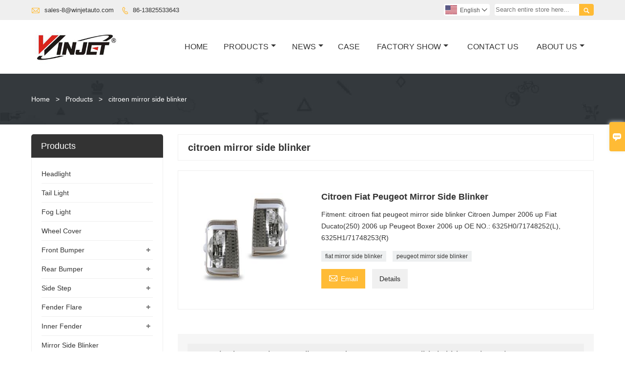

--- FILE ---
content_type: text/html; charset=UTF-8
request_url: https://www.winjetauto.com/product-tag/citroen+mirror+side+blinker
body_size: 9136
content:
<!DOCTYPE html PUBLIC "-//W3C//DTD XHTML 1.0 Transitional//EN" "http://www.w3.org/TR/xhtml1/DTD/xhtml1-transitional.dtd">
<html xmlns="http://www.w3.org/1999/xhtml">
<head>
    <meta http-equiv="Content-Type" content="text/html; charset=utf-8" />
                <title>China Customized OEM citroen mirror side blinker Wholesale Factory</title>
            <meta name="description" content="Guangdong Taiyao Automobile Technology Co., Ltd is a citroen mirror side blinker wholesale supplier in China. our company citroen mirror side blinker are high quality, we have own factory, you can completely trust on! We are always glad to offer attractive discount and promotions if you are gonna to purchase citroen mirror side blinker in a wholesale way.">
    <meta name="keywords" content="citroen mirror side blinker">
    <meta name="viewport" content="width=device-width, initial-scale=1, minimum-scale=1, user-scalable=no , maximum-scale=1" />
    <meta http-equiv="X-UA-Compatible" content="IE=edge,chrome=1,IE=10">
    <meta content="telephone=no" name="format-detection">
    <link rel="canonical" href="https://www.winjetauto.com/product-tag/citroen+mirror+side+blinker" />
    <!-- Favicon -->
    <link rel="shortcut icon" href="https://img.waimaoniu.net/3682/3682-202309011359389459.ico">
    <!--样式图标-->
    <link rel="stylesheet" type="text/css" href="/template/iconfont/iconfont.css"/>
    <link rel="stylesheet" type="text/css" href="/template/nmoban49/css/style-winjetauto.css"/>
    <script type="text/javascript" src="/template/nmoban49/js/jquery-1.12.3.min.js"></script>

    <meta name="google-site-verification" content="6lB_LTIFOjORN40ZnEM5Zouy-FafQ5j5jZjQpvtA8F8" />

<meta name="google-site-verification" content="s_K2OLfpLBiiw3cuWxRSpBhEsifH4wVe_9_VC5P18lk" />

<meta name="google-site-verification" content="qGBw0b_k8olWQc7HEzlLktUE8VXcVqoBpBc6qluzWoA" />

<meta name="google-site-verification" content="6iiP1VeaiTOhcHq1nFx2lAhgG3bGLqJiH1s2EoVWwBo" />    <div class="im">
    <label class="im-l" for="select"><i class="iconfont">&#xe697;</i></label>
    <input type="checkbox" id="select">
    <div class="box">
        <ul>
                                        <li>
                    <a href="#inquiry_area">
                        <i class="iconfont img-envelope">&#xe758;</i>
                    </a>
                </li>
                                                            <li>
                        <a href="https://web.whatsapp.com/send?phone=13825511025"  target="_blank" title="13825511025" onclick="imstat(this,5,'/im_state')">
                            <i class="iconfont img-whatsapp">&#xe72c;</i>
                        </a>
                    </li>
                                                                            </ul>
    </div>
</div></head>
<body class="homepage">
<div class="main">
    <!-- HEADER START -->
    <header class="header-box">
        <div class="header-top">
            <div class="header-inner">
                <div class="header-contact">
                    <ul>
                        <li class="website-mailbox">
                            <i class="iconfont">&#xe624;</i>
                            <a href="/contact#inquiry_area"  target="_blank">sales-8@winjetauto.com </a>
                        </li>
                        <li class="website-phone">
                            <i class="iconfont">&#xec76;</i>
                            <a href="/contact#inquiry_area"  target="_blank">86-13825533643</a>
                        </li>
                    </ul>
                </div>
                <div class="header-search">
                    <form onsubmit="search(this);return false;">
                        <div class="search-box" >
                            <input class="input-text" placeholder="Search entire store here..." type="text" id="key" name="keys">
                            <button class="search-btn"   type="submit"><i class="iconfont">&#xe6c9;</i></button>
                        </div>
                    </form>
                </div>
                <script>
                    function search(thatThis) {
                var searchStr=$(thatThis).find('#key').val();
                if (searchStr==''){return false}
                        location.href = '/product-search?key=' + $(thatThis).find('#key').val();
                    }
                </script>
                <div class="language">
                    <div class="cur"><e class="en">English<i class="iconfont">&#xe635;</i></e>
                        <ul class="language-list">
                                                            <li>
                                    <a href="http://ar.winjetauto.com" title="العربية" class="ar" >
                                        العربية</a>
                                </li>
                                                            <li>
                                    <a href="http://bul.winjetauto.com" title="Български" class="bul" >
                                        Български</a>
                                </li>
                                                            <li>
                                    <a href="http://de.winjetauto.com" title="Deutsch" class="de" >
                                        Deutsch</a>
                                </li>
                                                            <li>
                                    <a href="http://www.winjetauto.com" title="English" class="en" >
                                        English</a>
                                </li>
                                                            <li>
                                    <a href="http://es.winjetauto.com" title="Español" class="es" >
                                        Español</a>
                                </li>
                                                            <li>
                                    <a href="http://fr.winjetauto.com" title="Français" class="fr" >
                                        Français</a>
                                </li>
                                                            <li>
                                    <a href="http://hi.winjetauto.com" title="हिन्दी" class="hi" >
                                        हिन्दी</a>
                                </li>
                                                            <li>
                                    <a href="http://hu.winjetauto.com" title="magyar" class="hu" >
                                        magyar</a>
                                </li>
                                                            <li>
                                    <a href="http://id.winjetauto.com" title="Indonesia" class="id" >
                                        Indonesia</a>
                                </li>
                                                            <li>
                                    <a href="http://it.winjetauto.com" title="Italiano" class="it" >
                                        Italiano</a>
                                </li>
                                                            <li>
                                    <a href="http://ja.winjetauto.com" title="日本語" class="ja" >
                                        日本語</a>
                                </li>
                                                            <li>
                                    <a href="http://ko.winjetauto.com" title="한국어" class="ko" >
                                        한국어</a>
                                </li>
                                                            <li>
                                    <a href="http://nl.winjetauto.com" title="Nederlands" class="nl" >
                                        Nederlands</a>
                                </li>
                                                            <li>
                                    <a href="http://pl.winjetauto.com" title="w języku polskim" class="pl" >
                                        w języku polskim</a>
                                </li>
                                                            <li>
                                    <a href="http://pt.winjetauto.com" title="Português" class="pt" >
                                        Português</a>
                                </li>
                                                            <li>
                                    <a href="http://ru.winjetauto.com" title="Pусский" class="ru" >
                                        Pусский</a>
                                </li>
                                                            <li>
                                    <a href="http://swe.winjetauto.com" title="svenska" class="swe" >
                                        svenska</a>
                                </li>
                                                            <li>
                                    <a href="http://th.winjetauto.com" title="ภาษาไทย" class="th" >
                                        ภาษาไทย</a>
                                </li>
                                                            <li>
                                    <a href="http://tl.winjetauto.com" title="Wikang Tagalog" class="tl" >
                                        Wikang Tagalog</a>
                                </li>
                                                            <li>
                                    <a href="http://tr.winjetauto.com" title="Türk" class="tr" >
                                        Türk</a>
                                </li>
                                                    </ul>
                    </div>
                </div>
                <div class="clear">
                </div>
            </div>
        </div>
        <div class="header-middle" id="fixedMenu">
            <div class="header-inner">
                <div class="header-logo">
                    <div class="header-logo-box">
                        <a href="/"><img alt="Guangdong Taiyao Automobile Technology Co., Ltd" src="https://img.waimaoniu.net/3682/3682-202309011357136383.jpg"></a>
                    </div>
                </div>
                <!--<div class="company-motto">
                	<div class="company-motto-p"><p>Guaranteeing the highest quality products has always been our pursuit</p></div>
                </div>-->
                <nav class="main-nav" role="navigation">
                    <!-- Mobile menu toggle button (hamburger/x icon) -->
                    <input id="main-menu-state" type="checkbox" />
                    <label class="main-menu-btn" for="main-menu-state">
                        <span class="main-menu-btn-icon"></span> Toggle main menu visibility
                    </label>
                    <!-- Sample menu definition -->
                    <ul id="main-menu" class="sm sm-blue">
                                                    <li class=""><a href="/">Home</a>
                                                            </li>
                                                    <li class=""><a href="/products">Products</a>
                                                                    <ul>
                                                                                    <li><a href="/product-list/headlight">Headlight</a>
                                                                                            </li>
                                                                                    <li><a href="/product-list/tail-light">Tail Light</a>
                                                                                            </li>
                                                                                    <li><a href="/product-list/fog-light">Fog Light</a>
                                                                                            </li>
                                                                                    <li><a href="/product-list/wheel-cover">Wheel Cover</a>
                                                                                            </li>
                                                                                    <li><a href="/product-list/front-bumper">Front Bumper</a>
                                                                                                    <ul>
                                                                                                                    <li><a href="/product-list/jeep-wrangler-jl-jkgladiator-jt-f">Jeep Wrangler JL JK,Gladiator JT-F</a></li>
                                                                                                                    <li><a href="/product-list/ford-f150-f250-f350-f">Ford F150 /F250 /F350-F</a></li>
                                                                                                                    <li><a href="/product-list/toyota-tacoma-f">Toyota Tacoma-F</a></li>
                                                                                                                    <li><a href="/product-list/dodge-ram-1500-2500-3500-f">Dodge RAM 1500 /2500 /3500-F</a></li>
                                                                                                                    <li><a href="/product-list/chevrolet-silverado-1500-2500-3500-f">Chevrolet Silverado 1500 /2500 /3500-F</a></li>
                                                                                                                    <li><a href="/product-list/ford-bronco-f">Ford Bronco-F</a></li>
                                                                                                            </ul>
                                                                                            </li>
                                                                                    <li><a href="/product-list/rear-bumper">Rear Bumper</a>
                                                                                                    <ul>
                                                                                                                    <li><a href="/product-list/jeep-wrangler-jl-jkgladiator-jt-r">Jeep Wrangler JL JK,Gladiator JT-R</a></li>
                                                                                                                    <li><a href="/product-list/ford-f150-f250-f350-r">Ford F150 /F250 /F350-R</a></li>
                                                                                                                    <li><a href="/product-list/toyota-tacoma-r">Toyota Tacoma-R</a></li>
                                                                                                                    <li><a href="/product-list/dodge-ram-1500-2500-3500-r">Dodge RAM 1500 /2500 /3500-R</a></li>
                                                                                                                    <li><a href="/product-list/chevrolet-silverado-1500-2500-3500-r">Chevrolet Silverado 1500 /2500 /3500-R</a></li>
                                                                                                                    <li><a href="/product-list/ford-bronco-r">Ford Bronco-R</a></li>
                                                                                                            </ul>
                                                                                            </li>
                                                                                    <li><a href="/product-list/side-step">Side Step</a>
                                                                                                    <ul>
                                                                                                                    <li><a href="/product-list/jeep-wrangler-jl-jkgladiator-jt-s">Jeep Wrangler JL JK,Gladiator JT-S</a></li>
                                                                                                                    <li><a href="/product-list/ford-f150-f250-f350-s">Ford F150 /F250 /F350-S</a></li>
                                                                                                                    <li><a href="/product-list/toyota-tacoma-s">Toyota Tacoma-S</a></li>
                                                                                                                    <li><a href="/product-list/dodge-ram-1500-2500-3500-s">Dodge RAM 1500 /2500 /3500-S</a></li>
                                                                                                                    <li><a href="/product-list/chevrolet-silverado-1500-2500-3500-s">Chevrolet Silverado 1500 /2500 /3500-S</a></li>
                                                                                                                    <li><a href="/product-list/ford-bronco-s">Ford Bronco-S</a></li>
                                                                                                            </ul>
                                                                                            </li>
                                                                                    <li><a href="/product-list/fender-flare">Fender Flare</a>
                                                                                                    <ul>
                                                                                                                    <li><a href="/product-list/jeep-wrangler-jl-jkgladiator-jt-ff">Jeep Wrangler JL JK,Gladiator JT-FF</a></li>
                                                                                                            </ul>
                                                                                            </li>
                                                                                    <li><a href="/product-list/inner-fender">Inner Fender</a>
                                                                                                    <ul>
                                                                                                                    <li><a href="/product-list/jeep-wrangler-jl-jkgladiator-jt-i">Jeep Wrangler JL JK,Gladiator JT-I</a></li>
                                                                                                            </ul>
                                                                                            </li>
                                                                                    <li><a href="/product-list/mirror-side-blinker">Mirror Side Blinker</a>
                                                                                            </li>
                                                                                    <li><a href="/product-list/the-third-brake-light">The Third Brake Light</a>
                                                                                            </li>
                                                                            </ul>
                                                            </li>
                                                    <li class=""><a href="/news">News</a>
                                                                    <ul>
                                                                                    <li><a href="/news-list/company-news">Company News</a>
                                                                                            </li>
                                                                                    <li><a href="/news-list/industry-news">Industry News</a>
                                                                                            </li>
                                                                                    <li><a href="/news-list/product-news">Product News</a>
                                                                                            </li>
                                                                            </ul>
                                                            </li>
                                                    <li class=""><a href="/case">Case</a>
                                                            </li>
                                                    <li class=""><a href="/factory/engineering-design-process">Factory Show</a>
                                                                    <ul>
                                                                                    <li><a href="/factory/engineering-design-process">Engineering design process</a>
                                                                                            </li>
                                                                                    <li><a href="/factory/injection-process">Injection process</a>
                                                                                            </li>
                                                                                    <li><a href="/factory/vacuum-coating-process">Vacuum coating process</a>
                                                                                            </li>
                                                                                    <li><a href="/factory/welding-process">Welding process</a>
                                                                                            </li>
                                                                                    <li><a href="/factory/automatic-glue-robot">Automatic glue Robot</a>
                                                                                            </li>
                                                                                    <li><a href="/factory/laser-cutting-machine">Laser cutting machine</a>
                                                                                            </li>
                                                                                    <li><a href="/factory/bending-machine">Bending machine</a>
                                                                                            </li>
                                                                                    <li><a href="/factory/aging-process">Aging process</a>
                                                                                            </li>
                                                                                    <li><a href="/factory/assembly-production-line">Assembly production line</a>
                                                                                            </li>
                                                                            </ul>
                                                            </li>
                                                    <li class=""><a href="/contact">Contact Us</a>
                                                            </li>
                                                    <li class=""><a href="/aboutus">About Us</a>
                                                                    <ul>
                                                                                    <li><a href="/company-style">Company Style</a>
                                                                                            </li>
                                                                                    <li><a href="/exhibition">Exhibition Activities</a>
                                                                                            </li>
                                                                                    <li><a href="/cert">Certifications</a>
                                                                                            </li>
                                                                                    <li><a href="/team-service">Team Service</a>
                                                                                            </li>
                                                                                    <li><a href="/delivery">Delivery</a>
                                                                                            </li>
                                                                                    <li><a href="/faq">FAQ</a>
                                                                                            </li>
                                                                            </ul>
                                                            </li>
                                            </ul>
                </nav>
            </div>
        </div>
    </header>
    <!-- HEADER END -->
    <div class="inner-page-main">
        <div class="bread-crumb"style="">
            <ul>
                <li><a href="/">Home</a></li>
                <li> > </li>
                <li><a href="/product">Products</a></li>
                <li> > </li>
                <li class="active">citroen mirror side blinker</li>
            </ul>
        </div>
    <div class="inner-page-middle">
        <div class="inner-page-content">
            <div class="inner-page-r">
                <section class="product-key">
                    <div class="product-key-box">
                        <!--标签名-->
                        <h1>citroen mirror side blinker</h1>
                    </div>
                </section>
                <section class="product-category">
                    <ul>
                                                    <li>
                                <div class="product-item">
                                                                        <div class="product-image"><a href="/product/citroen-fiat-peugeot-mirror-side-blinker"><img src="https://img.waimaoniu.net/3682/3682-202309041511420721_s.jpg" alt=""></a></div>
                                    <div class="product-item-text">
                                        <div class="product-item-text-b">
                                            <a href="/product/citroen-fiat-peugeot-mirror-side-blinker"><h2>Citroen Fiat Peugeot Mirror Side Blinker</h2></a>
                                                                                            <p>Fitment: citroen fiat peugeot mirror side blinker
Citroen Jumper 2006 up
Fiat Ducato(250) 2006 up
Peugeot Boxer 2006 up
OE NO.: 6325H0/71748252(L), 6325H1/71748253(R)</p>
                                                                                        <div class="tag">
                                                                                                                                                            <a href="/product-tag/fiat+mirror+side+blinker">fiat mirror side blinker</a>
                                                                                                                                                                                                                <a href="/product-tag/peugeot+mirror+side+blinker">peugeot mirror side blinker</a>
                                                                                                                                                </div>
                                            <span>
                                                <a href="/product/citroen-fiat-peugeot-mirror-side-blinker#inquiry_area" title="Email"><i class="iconfont">&#xe624;</i>Email</a>
                                                <a class="more" href="/product/citroen-fiat-peugeot-mirror-side-blinker">Details</a>
                                            </span>
                                        </div>
                                    </div>
                                </div>
                            </li>
                                            </ul>
                </section>
                <div class="pagination-bar">
                    <ul>
                                            </ul>
                </div>
                <style>
    .error {  color: red;  }
    /*邮件锚点*/
    .mail-anchor{ width: 100%; position:relative;}
    .mail-anchor #inquiry_area{ position: absolute; top:-120px;}
    .inner-message-row .item button.submitting{ padding-left: 50px;background-image: url(/template/images/loading2.gif);
        background-repeat: no-repeat;    background-position: 10px center; background-color: #fff;
        color: #999; border: 1px solid #ccc;cursor: not-allowed!important;}
    .inner-message-row .item button.submitting:active{ background-color: #fff;  color: #999;  border: 1px solid #ccc;}
</style>
<div class="mail-anchor">
    <div id="inquiry_area"></div>
</div>
<div class="inner-message" style="background-color: #f6f6f6;padding: 20px;">
    <div class="th" style="margin-bottom: 16px;">Get the latest price? We'll respond as soon as possible(within 12 hours)</div>
    <div class="inner-message-row msg_bl">
        <form class="form_che" method="post" id="messageform1" name="messageform1">
            <!--普通跳转<form class="form_check" method="post" id="messageform1" name="messageform1">-->
            <input type="hidden" id="pid" name="pid" value="0"/>
                <input type="hidden" name="fromurl" value="">
                <script>
                    $(function(){
                        $('input[name="fromurl"]').val(window.location.href);
                    })
                </script>
            <!--<div class="item">
                <label for="subject"></label>
                <div class="inner-message-box">
                    <input type="text" class="input-lg form-full" value="" placeholder="*" name="subject" id="subject" required="true">
                </div>
            </div>-->
            <div class="item item-half" style="margin-bottom: 12px;">
                <div class="inner-message-half" style="background:#fff;">
                    <input type="text" class="input-lg form-full" value="" placeholder="What's your name?" name="name" id="name">
                </div>
            </div>
            <div class="item item-half" style="margin-bottom: 12px;">
                <label for="phone"></label>
                <div class="inner-message-box" style="background:#fff;">
                    <input type="text" class="input-lg form-full" value="" placeholder="Contact number:" name="phone" id="phone" >
                </div>
            </div>
            <div class="item" style="margin-bottom: 12px;">
                <!--邮件出错提示语-->
                <label for="email"></label>
                <div class="inner-message-box" style="background:#fff;">
                    <input type="text" class="input-lg form-full" value="" placeholder="*Your contact email:" id="email" name="email" required="true">
                </div>
            </div>
            <div class="item" style="margin-bottom: 12px;">
                <div class="inner-message-box" style="background:#fff;">
                    <input type="text" class="input-lg form-full" value="" placeholder="Your company name:" name="company" id="company">
                </div>
            </div>
            <div class="item" style="margin-bottom: 12px;">
                <div class="inner-message-box" style="background:#fff;">
                    <label for="message"></label>
                    <textarea placeholder="*What do you wish to enquire about?" name="message" id="message" class="form-full" required="true"></textarea>
                </div>
            </div>
            <div class="item" style="margin-bottom: 12px;">
                <button class="btn-text t_submit" id="submit" style="display: inline-block">Submit</button>
                <div style="display: inline-block; margin-left: 40px;">
                    <input type="checkbox" name="category" value="1" style="width: auto; height: auto;" /><a href="/privacypolicy" target="_blank"><p style="text-decoration: underline;color: #999; display: inline-block;">Privacy policy</p></a>
                    <script>document.getElementsByName("category")[0].checked="checked";</script>
                </div>
            </div>
        </form>
    </div>
</div>            </div>
            <!--inner-page-l-->
            
<div class="inner-page-l">
    <div class="sidebar-block">
        <div class="sidebar-block-but"><span>more products</span><button type="button"><i class="iconfont"></i></button></div>
                        <div class="sidebar-box">
            <div class="sidebar-title">
                <span>Products</span>
            </div>
            <div class="sidebar-contant sidebar-product">
                                    <dl>
                        <dt><a href="/product-list/headlight" title="Headlight"><i></i>Headlight</a></dt>
                                            </dl>
                                    <dl>
                        <dt><a href="/product-list/tail-light" title="Tail Light"><i></i>Tail Light</a></dt>
                                            </dl>
                                    <dl>
                        <dt><a href="/product-list/fog-light" title="Fog Light"><i></i>Fog Light</a></dt>
                                            </dl>
                                    <dl>
                        <dt><a href="/product-list/wheel-cover" title="Wheel Cover"><i></i>Wheel Cover</a></dt>
                                            </dl>
                                    <dl>
                        <dt><a href="/product-list/front-bumper" title="Front Bumper"><i></i>Front Bumper</a></dt>
                                                                                    <dd><a href="/product-list/jeep-wrangler-jl-jkgladiator-jt-f">Jeep Wrangler JL JK,Gladiator JT-F</a></dd>
                                                            <dd><a href="/product-list/ford-f150-f250-f350-f">Ford F150 /F250 /F350-F</a></dd>
                                                            <dd><a href="/product-list/toyota-tacoma-f">Toyota Tacoma-F</a></dd>
                                                            <dd><a href="/product-list/dodge-ram-1500-2500-3500-f">Dodge RAM 1500 /2500 /3500-F</a></dd>
                                                            <dd><a href="/product-list/chevrolet-silverado-1500-2500-3500-f">Chevrolet Silverado 1500 /2500 /3500-F</a></dd>
                                                            <dd><a href="/product-list/ford-bronco-f">Ford Bronco-F</a></dd>
                                                                        </dl>
                                    <dl>
                        <dt><a href="/product-list/rear-bumper" title="Rear Bumper"><i></i>Rear Bumper</a></dt>
                                                                                    <dd><a href="/product-list/jeep-wrangler-jl-jkgladiator-jt-r">Jeep Wrangler JL JK,Gladiator JT-R</a></dd>
                                                            <dd><a href="/product-list/ford-f150-f250-f350-r">Ford F150 /F250 /F350-R</a></dd>
                                                            <dd><a href="/product-list/toyota-tacoma-r">Toyota Tacoma-R</a></dd>
                                                            <dd><a href="/product-list/dodge-ram-1500-2500-3500-r">Dodge RAM 1500 /2500 /3500-R</a></dd>
                                                            <dd><a href="/product-list/chevrolet-silverado-1500-2500-3500-r">Chevrolet Silverado 1500 /2500 /3500-R</a></dd>
                                                            <dd><a href="/product-list/ford-bronco-r">Ford Bronco-R</a></dd>
                                                                        </dl>
                                    <dl>
                        <dt><a href="/product-list/side-step" title="Side Step"><i></i>Side Step</a></dt>
                                                                                    <dd><a href="/product-list/jeep-wrangler-jl-jkgladiator-jt-s">Jeep Wrangler JL JK,Gladiator JT-S</a></dd>
                                                            <dd><a href="/product-list/ford-f150-f250-f350-s">Ford F150 /F250 /F350-S</a></dd>
                                                            <dd><a href="/product-list/toyota-tacoma-s">Toyota Tacoma-S</a></dd>
                                                            <dd><a href="/product-list/dodge-ram-1500-2500-3500-s">Dodge RAM 1500 /2500 /3500-S</a></dd>
                                                            <dd><a href="/product-list/chevrolet-silverado-1500-2500-3500-s">Chevrolet Silverado 1500 /2500 /3500-S</a></dd>
                                                            <dd><a href="/product-list/ford-bronco-s">Ford Bronco-S</a></dd>
                                                                        </dl>
                                    <dl>
                        <dt><a href="/product-list/fender-flare" title="Fender Flare"><i></i>Fender Flare</a></dt>
                                                                                    <dd><a href="/product-list/jeep-wrangler-jl-jkgladiator-jt-ff">Jeep Wrangler JL JK,Gladiator JT-FF</a></dd>
                                                                        </dl>
                                    <dl>
                        <dt><a href="/product-list/inner-fender" title="Inner Fender"><i></i>Inner Fender</a></dt>
                                                                                    <dd><a href="/product-list/jeep-wrangler-jl-jkgladiator-jt-i">Jeep Wrangler JL JK,Gladiator JT-I</a></dd>
                                                                        </dl>
                                    <dl>
                        <dt><a href="/product-list/mirror-side-blinker" title="Mirror Side Blinker"><i></i>Mirror Side Blinker</a></dt>
                                            </dl>
                                    <dl>
                        <dt><a href="/product-list/the-third-brake-light" title="The Third Brake Light"><i></i>The Third Brake Light</a></dt>
                                            </dl>
                            </div>
        </div>
        <div class="sidebar-box sidebar-featured">
            <div class="sidebar-title">
                <span>Featured Products</span>
            </div>
            <div class="sidebar-contant">
                <ul>
                                            <li>
                            <div class="item">
                                <div class="pro-media"><a href="/product/vw-golf-6-headlights"><img alt="VW Golf 6 Headlights" src="https://img.waimaoniu.net/3682/3682-202309011413341923_s.jpg"></a></div>
                                <div class="pro-detail-info">
                                    <div class="th"><a href="/product/vw-golf-6-headlights">VW Golf 6 Headlights</a></div>
                                    <span><a class="btn" href="/product/vw-golf-6-headlights">More</a></span>
                                </div>
                            </div>
                        </li>
                                            <li>
                            <div class="item">
                                <div class="pro-media"><a href="/product/1999-2006-chevy-silverado-clear-led-tail-lights"><img alt="1999-2006 Chevy Silverado Clear Led Tail Lights" src="https://img.waimaoniu.net/3682/3682-202309011639450461_s.jpg"></a></div>
                                <div class="pro-detail-info">
                                    <div class="th"><a href="/product/1999-2006-chevy-silverado-clear-led-tail-lights">1999-2006 Chevy Silverado Clear Led Tail Lights</a></div>
                                    <span><a class="btn" href="/product/1999-2006-chevy-silverado-clear-led-tail-lights">More</a></span>
                                </div>
                            </div>
                        </li>
                                            <li>
                            <div class="item">
                                <div class="pro-media"><a href="/product/winjet-universal-13-14-15-16-inch-hubcaps"><img alt="Winjet Universal 13 14 15 16 Inch Hubcaps" src="https://img.waimaoniu.net/3682/3682-202308311710055544_s.jpg"></a></div>
                                <div class="pro-detail-info">
                                    <div class="th"><a href="/product/winjet-universal-13-14-15-16-inch-hubcaps">Winjet Universal 13 14 15 16 Inch Hubcaps</a></div>
                                    <span><a class="btn" href="/product/winjet-universal-13-14-15-16-inch-hubcaps">More</a></span>
                                </div>
                            </div>
                        </li>
                                            <li>
                            <div class="item">
                                <div class="pro-media"><a href="/product/mazda-tribute-fog-lights-2000-2002"><img alt="Mazda Tribute Fog Lights 2000-2002" src="https://img.waimaoniu.net/3682/3682-202309011350092338_s.jpg"></a></div>
                                <div class="pro-detail-info">
                                    <div class="th"><a href="/product/mazda-tribute-fog-lights-2000-2002">Mazda Tribute Fog Lights 2000-2002</a></div>
                                    <span><a class="btn" href="/product/mazda-tribute-fog-lights-2000-2002">More</a></span>
                                </div>
                            </div>
                        </li>
                                    </ul>
            </div>
        </div>
        <div class="sidebar-box sidebar-contact">
    <div class="sidebar-title">
        <span>Contact Details</span>
    </div>
    <div class="sidebar-contant">
                                <div class="mb-20"><div class="inner-title"><i class="iconfont">&#xec76;</i></div><tr><th></th><td><a href="/contact#inquiry_area">86-13825533643</a></td></tr></div>
                                        <div class="mb-20"><div class="inner-title"><i class="iconfont">&#xe624;</i></div><tr><th></th><td><a href="/contact#inquiry_area">sales-8@winjetauto.com</a></td></tr></div>                        <div class="mb-20">
            <div class="inner-title"><i class="iconfont">&#xe606;</i></div>
            <ul>
                <tr><th></th><td><a href="/contact#inquiry_area">+86 757 2738 1748</a></td></tr>            </ul>
        </div>
                <!--二维码-->
            </div>
</div>    </div>
</div>
<!--产品折叠列表-->
<script type="text/javascript" src="/template/nmoban49/js/sidebar-product.js"></script>
<script type="text/javascript">
    $(function () {
        initSidebarClicker('span', '+', '-')
    })
</script>        </div>
    </div>
</div>        <!--FOOTER -->
        <footer class="footer-middle">
            <div class="footer-content">
                <div class="footer-content-but"><span>more services</span><button type="button"><i class="iconfont"></i></button></div>
                <div class="footer-main">
                    <div class="item footer-contactus">
                        <div class="footer-static-block">
                            <div class="th"><a href="/contact">Contact Us</a></div>
                            <ul class="footer-block-contant">
                                <li><label>Address : </label> <a href="/contact#inquiry_area">No 2, 3St, New Technological Industrial Zone,Xingtan, Shunde,Foshan,Guangdong,China</a></li>
                                <li><label>Email : </label> <a href="/contact#inquiry_area">sales-8@winjetauto.com</a> </li>
                                <li><label>Phone :</label> <a href="/contact#inquiry_area">86-13825533643</a></li>
                                                                    <li><label>Fax : </label> <a href="/contact#inquiry_area">+86 757 2738 1748</a> </li>
                                                            </ul>
                        </div>
                    </div>
                    <!-- <div class="item key-words">
                        <div class="footer-static-block">
                            <div class="th"><span>Information</span></div>
                            <ul class="footer-block-contant">
                                <li><i></i><a href="/delivery">Delivery</a></li>
                                <li><i></i><a href="/team-service">Team Service</a></li>
                                <li><i></i><a href="/news">News</a></li>
                                <li><i></i><a href="/cert">Certifications</a></li>
                                <li><i></i><a href="/sitemap">Site Map</a></li>
                            </ul>
                        </div>
                    </div> -->
                                            <div class="item key-words">
                            <div class="footer-static-block">
                                <div class="th"><span>About Us</span></div>
                                <ul class="footer-block-contant">
                                                                            <li><i></i><a href="/aboutus">Company Info</a></li>
                                                                            <li><i></i><a href="/company-style">Company Style</a></li>
                                                                            <li><i></i><a href="/privacypolicy">Privacy Policy</a></li>
                                                                            <li><i></i><a href="/cert">Certifications</a></li>
                                                                            <li><i></i><a href="/team-service">Team Service</a></li>
                                                                    </ul>
                            </div>
                        </div>
                                                                <div class="item key-words">
                            <div class="footer-static-block">
                                <div class="th"><span>Links</span></div>
                                <ul class="footer-block-contant">
                                                                            <li><i></i>
                                            <a href="/product-list/headlight">
                                                Headlight                                            </a></li>
                                                                            <li><i></i>
                                            <a href="/product-list/tail-light">
                                                Tail Light                                            </a></li>
                                                                            <li><i></i>
                                            <a href="/product-list/fog-light">
                                                Fog Light                                            </a></li>
                                                                            <li><i></i>
                                            <a href="/product-list/wheel-cover">
                                                Wheel Cover                                            </a></li>
                                                                            <li><i></i>
                                            <a href="/product-list/front-bumper">
                                                Front Bumper                                            </a></li>
                                                                    </ul>
                            </div>
                        </div>
                                    </div>
            </div>
            <div class="footer-secondary">
                <div class="footer-secondary-box">
                    <div class="social-link">
    <!-- Facebook、YouTube、Twitter、LinkedIn、Instagram、Pinterest -->
                        <a href="https://www.youtube.com/" class="youTube" target="_blank" rel="nofollow">
                                    <i class="iconfont fa-youTube">
                        &#xe65d;                    </i>
                            </a>
                                <a href="https://twitter.com/" class="twitter" target="_blank" rel="nofollow">
                                    <i class="iconfont fa-twitter">
                        &#xe609;                    </i>
                            </a>
                                <a href="https://www.facebook.com/" class="facebook" target="_blank" rel="nofollow">
                                    <i class="iconfont fa-facebook">
                        &#xe616;                    </i>
                            </a>
                                <a href="https://www.linkedin.com/" class="linkedin" target="_blank" rel="nofollow">
                                    <i class="iconfont fa-linkedin">
                        &#xe615;                    </i>
                            </a>
                                <a href="https://www.pinterest.com/" class="pinterest" target="_blank" rel="nofollow">
                                    <i class="iconfont fa-pinterest">
                        &#xe63a;                    </i>
                            </a>
                                <a href="https://www.instagram.com/" class="instagram" target="_blank" rel="nofollow">
                                    <i class="iconfont fa-instagram">
                        &#xe7d3;                    </i>
                            </a>
                                <a href="https://www.tiktok.com/" class="tiktok" target="_blank" rel="nofollow">
                                    <i style="display: inline-block; padding: 7px 0;">
                        <svg fill="currentColor" viewBox="0 0 1024 1024" version="1.1" xmlns="http://www.w3.org/2000/svg" width="20" height="20"><path d="M455.68 408.32c-125.639111-6.058667-212.963556 38.741333-261.973333 134.371556-73.528889 143.445333-12.8 378.197333 232.533333 378.197333 245.304889 0 252.387556-237.027556 252.387556-261.859556v-277.703111c52.48 33.223111 96.711111 53.248 132.721777 60.017778 36.010667 6.769778 58.88 9.784889 68.664889 9.016889v-138.154667c-33.28-4.010667-62.094222-11.662222-86.385778-22.954666-36.465778-16.952889-108.743111-63.943111-108.743111-132.835556 0.056889 0.341333 0.056889-17.436444 0-53.304889H533.048889c-0.455111 337.408-0.455111 522.723556 0 555.918222 0.682667 49.777778-37.944889 119.438222-116.280889 119.438223-78.307556 0-116.935111-69.603556-116.935111-114.488889 0-27.477333 9.443556-67.328 48.469333-96.824889 23.125333-17.493333 55.239111-24.462222 107.349334-24.462222v-134.371556z"></path></svg>
                    </i>
                            </a>
                <!-- WhatsApp,Skype-->
                                        <a href="https://web.whatsapp.com/send?phone=13825511025" class="whatsapp" target="_blank" rel="nofollow" onclick="imstat(this,5,'/im_state')">
                <i class="iconfont img-whatsapp">&#xe72c;</i>
            </a>
            </div>                    <p>Copyright © Guangdong Taiyao Automobile Technology Co., Ltd</p>
                </div>
            </div>
        </footer>
        <!-- END FOOTER -->
    </div>
<script type="text/javascript" src="/assets/plugins/jquery-validate/jquery.validate.min.js"></script>
<script src="/assets/plugins/fancybox3/jquery.fancybox.min.js"></script>
<!--
    <script type="text/javascript"
            src="/assets/plugins/jquery-validate/localization/messages_.js"></script>
--><script type="text/javascript" src="/assets/js/common_functions.js"></script>
<script type="text/javascript" src="/assets/js/custom_functions.js?t=10"></script>
<script type="text/javascript">
    $(function(){
        initSideFloatingMenu(true)
    })
</script>
    <script type="text/javascript" src='https://estat10.waimaoniu.com/js.php?id=3682'></script>


<script type="text/javascript" src="https://im.waimaoniu.com/lib/gdimWsv.js" defer="true"></script>

<script>var _imconfig = {autoShowBox: 1};</script>

<div class="scroll" id="scroll" style="display:none;right: 90px;bottom: 5px;">
    <i class="iconfont">&#xe637;</i>
</div>
<script type="text/javascript">
    $(function () {
        showScroll();
        function showScroll() {
            $(window).scroll(function () {
                var scrollValue = $(window).scrollTop();
                scrollValue > 100 ? $('div[class=scroll]').fadeIn() : $('div[class=scroll]').fadeOut();
            });
            $('#scroll').click(function () {
                $("html,body").animate({scrollTop: 0}, 200);
            });
        }
    })
</script></body>
<!--菜单栏js-->
<!-- SmartMenus jQuery plugin -->
<script type="text/javascript" src="/template/nmoban49/js/jquery.smartmenus.js"></script>
<!-- SmartMenus jQuery init -->
<script type="text/javascript">
    // SmartMenus init
    $(function() {
        $('#main-menu').smartmenus({
            subMenusSubOffsetX: 1,
            subMenusSubOffsetY: -8
        });
    });

    // SmartMenus mobile menu toggle button
    $(function() {
        var $mainMenuState = $('#main-menu-state');
        if ($mainMenuState.length) {
            // animate mobile menu
            $mainMenuState.change(function(e) {
                var $menu = $('#main-menu');
                if (this.checked) {
                    $menu.hide().slideDown(250, function() { $menu.css('display', ''); });
                } else {
                    $menu.show().slideUp(250, function() { $menu.css('display', ''); });
                }
            });
            // hide mobile menu beforeunload
            $(window).bind('beforeunload unload', function() {
                if ($mainMenuState[0].checked) {
                    $mainMenuState[0].click();
                }
            });
        }
    });
</script>
<!--导航栏置顶固定-->
<script>
    $(function() {
        var ie6 = document.all;
        var dv = $('#fixedMenu'),
            st;
        dv.attr('otop', dv.offset().top); //存储原来的距离顶部的距离
        $(window).scroll(function() {
            st = Math.max(document.body.scrollTop || document.documentElement.scrollTop);
            if (st > parseInt(dv.attr('otop'))) {
                if (ie6) { //IE6不支持fixed属性，所以只能靠设置position为absolute和top实现此效果
                    dv.css({
                        position: 'absolute',
                        top: st
                    });
                } else if (dv.css('position') != 'fixed') dv.css({
                    'position': 'fixed',
                    top: 0
                });
                dv.addClass("top-fixed")
            } else if (dv.css('position') != 'static'){
                dv.css({
                    'position': 'static'
                });
                dv.removeClass("top-fixed")
            }
        });
    });
</script>

<script>
    //手机端底部折叠
    $('.sidebar-block-but').on("click",function(){
        $(".sidebar-box").toggleClass("expand");
        $(this).toggleClass("expand");
    })
    $('.footer-content-but').on("click",function(){
        $(".footer-main").toggleClass("expand");
        $(this).toggleClass("expand");
    })
</script>
</html>

--- FILE ---
content_type: text/css
request_url: https://www.winjetauto.com/template/nmoban49/css/style-winjetauto.css
body_size: 20159
content:
@charset "utf-8";
/*整体布局样式*/
html,body{
	font-family: Arial, sans-serif;
	background:white;
	text-align:left;
	color:#333333;
}
*{margin:0;padding:0;}
html, body, div, span, applet, object, iframe, h1, h2, h3, h4, h5, h6, p, blockquote, pre, a, abbr, acronym, address, big, cite, code, del, dfn, em, img, ins, kbd, q, s, samp, small, strike, strong, sub, sup, tt, var, b, u, i, center, dl, dt, dd, ol, ul, li, fieldset, form, label, legend, table, caption, tbody, tfoot, thead, tr, th, td, article, aside, canvas, details, embed, figure, figcaption, footer, header, hgroup, menu, nav, output, ruby, section, summary, time, mark, audio, video {
    margin: 0;
    padding: 0;
    border: 0;
}
ul,li,ol {list-style:none outside}
a{text-decoration:none; color: #333333;}
img {border:none;}
input, button, select, textarea {outline: none;}
input,textarea {background:none}
*, ::after, ::before {
    -webkit-box-sizing: inherit;
    box-sizing: inherit;
}
article, aside, footer, header, nav, section {
    display: block;
}
@font-face {
	font-family: "Roboto-Regular";
	src: url('Roboto-Regular.ttf'); /* IE9+ */
}
/*清除苹果按钮格式*/
input[type="text"],input[type="button"], input[type="submit"], input[type="reset"] {
-webkit-appearance: none;
border-radius: 0;
}
/*整体布局样式结束*/

.main{ background-color: #fff;}


/*网页头部开始*/
header {position: relative; z-index: 3;}
.header-box{ width: 100%;}
.header-top{
	align-items: center;
	padding-top: 8px;
	background-color: #efefef;
}
.header-inner{ width: 90%; margin: auto; max-width: 1200px; position: relative;}
/*清除浮动*/
.clear{clear:both}
/*顶部联系方式*/
.header-contact{ float: left;}
.header-contact ul{ overflow: hidden;}
.header-contact ul li{ display: inline-block; vertical-align: top; font-size: 13px; color:#555; margin: 0 12px 8px 0; line-height: 24px;}
.header-contact ul li a{ display: inline-block; vertical-align: middle;}
.header-contact ul li a:hover{ color: #ffbb35;}
.header-contact ul li i{ display: inline-block; margin-right: 5px; vertical-align: middle; color:#ffbb35;}
.header-contact ul li.website-mailbox i{ font-size: 18px; margin-top: -2px;}
.header-contact ul li.website-phone i{font-size: 14px;font-weight: bold;}
/*顶部社交*/
.social-link{ float: right; }
.social-link a{ color: #fff; margin-left: 5px; float: left; display: inline-block; background-color: #fff; width: 34px; height: 34px; line-height: 34px; text-align: center;border-radius: 50%;}
.social-link a.facebook i{ color: #4267b2;}
.social-link a.twitter i{ color: #02b0e8;}
.social-link a.google-plus i{ color: #f2623b;}
.social-link a.linkedin i{ color: #0094d3;}
.social-link a.skype i{ color: #00aff0;}
.social-link a.youTube i{ color: #ff011d;}
.social-link a.pinterest i{ color: #ce2125;}
.social-link a.instagram i{ color: #cc3893;}

.social-link a:hover{ background-color: #ffbb35;}
.social-link a:hover i{ color: #fff;}
/*语言选择开始*/
.language{float: right; margin-bottom: 8px;}
.language .cur{cursor: pointer;  position: relative; padding: 3px 5px 1px 3px; background-color: #fff; margin-right: 10px;border-radius: 4px !important;}
.language .cur e{ color: #555; font-size: 12px; line-height: 20px;background-image:url(../images/lang/flag.png); background-repeat:no-repeat; padding-left: 30px; height: 20px; display: block;}
.language .cur e i{font-weight: bold;font-size: 12px;margin-left: 3px;}
.language .cur:hover e{color: #ff3b23; }
.language ul.language-list{
	max-height: 400px;
    overflow: auto;
	position:absolute;
	z-index: 2;
	top: 24px;
	right: 0;
	list-style-type: none;
	background-color: #fff;
	font-size: 12px;
	height: 0;
	border-radius: 4px;
	transition: all 0.4s ease-in-out;
    -webkit-transition: all 0.4s ease-in-out;
    -moz-transition: all 0.4s ease-in-out;
    -o-transition: all 0.4s ease-in-out;
	opacity: 0; 
}
.language .cur:hover .language-list{
	opacity: 1; 
	height: auto;
	padding: 2px 5px;
	-webkit-box-shadow:0 0 5px #ccc;  
  -moz-box-shadow:0 0 5px #ccc;  
  box-shadow:0 0 5px #ccc;
}
.language ul.language-list li{
	padding: 4px 4px 2px 4px;
	overflow: hidden;
	border-bottom: 1px solid #ececec;
	margin: 3px 0 2px 0;
}
.language ul.language-list li a{color: #1b1b1b; font-size: 12px; line-height: 20px;background-image:url(../images/lang/flag.png); background-repeat:no-repeat;background-position:0 0; padding:  0 0 0 30px; float: left; width: 100%;white-space:nowrap;}
.language ul.language-list li:hover{background-color: #ffbb35;}
.language ul.language-list li:hover a{color: #fff;}
.language e.cn, .language ul.language-list li a.cn{background-position: 0 0;}
.language e.en, .language ul.language-list li a.en{background-position: 0 -22px;}
.language e.es, .language ul.language-list li a.es{background-position: 0 -44px;}
.language e.nl, .language ul.language-list li a.nl{background-position: 0 -66px;}
.language e.ar, .language ul.language-list li a.ar{background-position: 0 -88px;}
.language e.ru, .language ul.language-list li a.ru{background-position: 0 -110px;}
.language e.de, .language ul.language-list li a.de{background-position: 0 -132px;}
.language e.ja, .language ul.language-list li a.ja{background-position: 0 -154px;}
.language e.pt, .language ul.language-list li a.pt{background-position: 0 -176px;}
.language e.fr, .language ul.language-list li a.fr{background-position: 0 -198px;}
.language e.it, .language ul.language-list li a.it{background-position: 0 -220px;}
.language e.ko, .language ul.language-list li a.ko{background-position: 0 -242px;}
.language e.th, .language ul.language-list li a.th{background-position: 0 -264px;}
.language e.el, .language ul.language-list li a.el{background-position: 0 -286px;}
.language e.pl, .language ul.language-list li a.pl{background-position: 0 -308px;}
.language e.bul, .language ul.language-list li a.bul{background-position: 0 -330px;}
.language e.est, .language ul.language-list li a.est{background-position: 0 -352px;}
.language e.dan, .language ul.language-list li a.dan{background-position: 0 -374px;}
.language e.fin, .language ul.language-list li a.fin{background-position: 0 -396px;}
.language e.cs, .language ul.language-list li a.cs{background-position: 0 -418px;}
.language e.rom, .language ul.language-list li a.rom{background-position: 0 -440px;}
.language e.slo, .language ul.language-list li a.slo{background-position: 0 -462px;}
.language e.swe, .language ul.language-list li a.swe{background-position: 0 -484px;}
.language e.hu, .language ul.language-list li a.hu{background-position: 0 -506px;}
.language e.hi, .language ul.language-list li a.hi{background-position: 0 -528px;}
.language e.tr, .language ul.language-list li a.tr{background-position: 0 -550px;}
.language e.vi, .language ul.language-list li a.vi{background-position: 0 -572px;}
.language e.fa, .language ul.language-list li a.fa{background-position: 0 -594px;}
.language e.he, .language ul.language-list li a.he{background-position: 0 -616px;}
.language e.sk, .language ul.language-list li a.sk{background-position: 0 -638px;}
.language e.id, .language ul.language-list li a.id{background-position: 0 -660px;}
.language e.lt, .language ul.language-list li a.lt{background-position: 0 -682px;}
.language e.lv, .language ul.language-list li a.lv{background-position: 0 -704px;}
.language e.ms, .language ul.language-list li a.ms{background-position: 0 -726px;}
.language e.no, .language ul.language-list li a.no{background-position: 0 -748px;}
.language e.uk, .language ul.language-list li a.uk{background-position: 0 -770px;}
.language e.ur, .language ul.language-list li a.ur{background-position: 0 -792px;}
.language e.hr, .language ul.language-list li a.hr{background-position: 0 -814px;}
.language e.tw, .language ul.language-list li a.tw{background-position: 0 0;}
.language e.bn, .language ul.language-list li a.bn{background-position: 0 -836px;}
.language e.te, .language ul.language-list li a.te{background-position: 0 -859px;}
.language e.ta, .language ul.language-list li a.ta{background-position: 0 -880px;}
.language e.sr, .language ul.language-list li a.sr{background-position: 0 -902px;}
.language e.tl, .language ul.language-list li a.tl{background-position: 0 -924px;}
.language e.is, .language ul.language-list li a.is{background-position: 0 -946px;}
.language e.ca, .language ul.language-list li a.ca{background-position: 0 -968px;}
/*语言选择结束*/
/*导航栏*/
.sm{box-sizing:border-box;position:relative;z-index:1;-webkit-tap-highlight-color:rgba(0,0,0,0)}.sm,.sm ul,.sm li{list-style:none;margin:0;padding:0;line-height:normal;direction:ltr;text-align:left}.sm-rtl,.sm-rtl ul,.sm-rtl li{direction:rtl;text-align:right}.sm>li>h1,.sm>li>h2,.sm>li>h3,.sm>li>h4,.sm>li>h5,.sm>li>h6{margin:0;padding:0}.sm ul{display:none}.sm li,.sm a{position:relative}.sm a{display:block}.sm a.disabled{cursor:default}.sm::after{content:"";display:block;height:0;font:0/0 serif;clear:both;overflow:hidden}.sm *,.sm *::before,.sm *::after{box-sizing:inherit}.main-nav{padding:0 10px;background-color:#ffbb35}.main-nav:after{clear:both;content:"\00a0";display:block;height:0;font:0/0 serif;overflow:hidden}.nav-brand{float:left;margin:0}.nav-brand a{display:block;padding:10px 10px 10px 20px;color:#fff;font-size:22px;font-weight:normal;line-height:29px;text-decoration:none}#main-menu{clear:both;-webkit-box-shadow:none;-moz-box-shadow:none;box-shadow:none}#main-menu:before{content:'';display:block;height:1px;overflow:hidden;background:#fff}@media(min-width:768px){#main-menu:before{display:none}}.main-menu-btn{float:right;margin:10px;position:relative;display:inline-block;width:29px;height:29px;text-indent:29px;white-space:nowrap;overflow:hidden;cursor:pointer;-webkit-tap-highlight-color:rgba(0,0,0,0)}.main-menu-btn-icon,.main-menu-btn-icon:before,.main-menu-btn-icon:after{position:absolute;top:50%;left:2px;height:2px;width:24px;background:#fff;-webkit-transition:all .25s;transition:all .25s}.main-menu-btn-icon:before{content:'';top:-7px;left:0}.main-menu-btn-icon:after{content:'';top:7px;left:0}#main-menu-state:checked ~ .main-menu-btn .main-menu-btn-icon{height:0;background:transparent}#main-menu-state:checked ~ .main-menu-btn .main-menu-btn-icon:before{top:0;-webkit-transform:rotate(-45deg);transform:rotate(-45deg)}#main-menu-state:checked ~ .main-menu-btn .main-menu-btn-icon:after{top:0;-webkit-transform:rotate(45deg);transform:rotate(45deg)}#main-menu-state{position:absolute;width:1px;height:1px;margin:-1px;border:0;padding:0;overflow:hidden;clip:rect(1px,1px,1px,1px)}#main-menu-state:not(:checked) ~ #main-menu{display:none}#main-menu-state:checked ~ #main-menu{display:block}@media(min-width:768px){.main-menu-btn{position:absolute;top:-99999px}#main-menu-state:not(:checked) ~ #main-menu{display:table;width:100%;max-width:1200px;margin:0 auto}}.demo-text{margin:3em 22px}.demo-text p{margin-bottom:1em}.demo-text a{color:#999}.sm-blue{max-height:400px;background:transparent;overflow:auto}.sm-blue li a{padding:10px}.sm-blue a,.sm-blue a:hover,.sm-blue a:focus,.sm-blue a:active{color:#fff;font-size:16px;line-height:23px;text-decoration:none}.sm-blue a.disabled{color:#a1d1e8}.sm-blue a .sub-arrow{position:absolute;top:50%;margin-top:-17px;left:auto;right:4px;width:34px;height:34px;overflow:hidden;font:bold 16px/34px monospace!important;text-align:center;text-shadow:none;background:rgba(0,0,0,0.1);border-radius:4px}.sm-blue a .sub-arrow::before{content:'+'}.sm-blue a.highlighted .sub-arrow::before{content:'-'}.sm-blue>li:last-child>a.highlighted,.sm-blue>li:last-child>*:not(ul) a.highlighted,.sm-blue>li:last-child>ul>li:last-child>a.highlighted,.sm-blue>li:last-child>ul>li:last-child>*:not(ul) a.highlighted,.sm-blue>li:last-child>ul>li:last-child>ul>li:last-child>a.highlighted,.sm-blue>li:last-child>ul>li:last-child>ul>li:last-child>*:not(ul) a.highlighted,.sm-blue>li:last-child>ul>li:last-child>ul>li:last-child>ul>li:last-child>a.highlighted,.sm-blue>li:last-child>ul>li:last-child>ul>li:last-child>ul>li:last-child>*:not(ul) a.highlighted,.sm-blue>li:last-child>ul>li:last-child>ul>li:last-child>ul>li:last-child>ul>li:last-child>a.highlighted,.sm-blue>li:last-child>ul>li:last-child>ul>li:last-child>ul>li:last-child>ul>li:last-child>*:not(ul) a.highlighted{border-radius:0}.sm-blue ul{background:#fff}.sm-blue ul ul{background:rgba(102,102,102,0.1)}.sm-blue ul a,.sm-blue ul a:hover,.sm-blue ul a:focus,.sm-blue ul a:active{background:transparent;color:#2b82ac;font-size:16px;text-shadow:none;border-left:8px solid transparent}.sm-blue ul a.current{background:#006892;background-image:linear-gradient(to bottom,#006188,#006f9c);color:#fff}.sm-blue ul a.disabled{color:#b3b3b3}.sm-blue ul ul a,.sm-blue ul ul a:hover,.sm-blue ul ul a:focus,.sm-blue ul ul a:active{border-left:16px solid transparent}.sm-blue ul ul ul a,.sm-blue ul ul ul a:hover,.sm-blue ul ul ul a:focus,.sm-blue ul ul ul a:active{border-left:24px solid transparent}.sm-blue ul ul ul ul a,.sm-blue ul ul ul ul a:hover,.sm-blue ul ul ul ul a:focus,.sm-blue ul ul ul ul a:active{border-left:32px solid transparent}.sm-blue ul ul ul ul ul a,.sm-blue ul ul ul ul ul a:hover,.sm-blue ul ul ul ul ul a:focus,.sm-blue ul ul ul ul ul a:active{border-left:40px solid transparent}
.sm-blue ul li{border-top:1px solid rgba(0,0,0,0.05)}.sm-blue ul li:first-child{border-top:0}@media(min-width:768px){.main-nav{float:right;width:74%;margin:8px 0;background-color:#fff;padding:0}.sm-blue ul{top:64px;position:absolute;width:12em}.sm-blue>li{display:table-cell;height:64px;vertical-align:middle;padding:0 10px;text-align:center}.sm-blue>li>a{padding:0;text-transform:uppercase}.sm-blue.sm-rtl li{float:right}.sm-blue ul li,.sm-blue.sm-rtl ul li,.sm-blue.sm-vertical li{float:none}.sm-blue ul a,.sm-blue.sm-vertical a{white-space:normal}.sm-blue .sm-nowrap>li>a,.sm-blue .sm-nowrap>li>:not(ul) a{white-space:nowrap;font-size:14px}.sm-blue a{color:#333}.sm-blue a:hover,.sm-blue a:focus,.sm-blue a:active,.sm-blue a.highlighted{color:#ffbb35}.sm-blue>li.current>a{color:#ffbb35}.sm-blue a.disabled{color:#000}.sm-blue a:hover .sub-arrow,.sm-blue .highlighted .sub-arrow,.sm-blue>.current>a .sub-arrow{border-color:#ffbb35 transparent transparent transparent}.sm-blue ul a:hover .sub-arrow,.sm-blue ul .highlighted .sub-arrow{border-color:transparent transparent transparent #ffbb35}.sm-blue a .sub-arrow{position:static;width:0;height:0;margin-top:0;border-width:5px;border-style:solid dashed dashed dashed;border-color:#333 transparent transparent transparent;background:transparent;border-radius:0;display:inline-block;margin-left:5px}.sm-blue a .sub-arrow::before{display:none}.sm-blue>li:first-child{border-left:0}.sm-blue ul{padding:7px 0;background:rgba(0,0,0,0.8) none repeat scroll 0 0;border-radius:0 0 4px 4px!important;box-shadow:0 5px 12px rgba(0,0,0,0.2)}.sm-blue ul ul{border-radius:4px!important;background:rgba(0,0,0,0.8) none repeat scroll 0 0}.sm-blue ul a,.sm-blue ul a:hover,.sm-blue ul a:focus,.sm-blue ul a:active,.sm-blue ul a.highlighted{border:0!important;padding:9px 23px;background:transparent;color:#fff;border-radius:0!important}.sm-blue ul a:hover,.sm-blue ul a:focus,.sm-blue ul a:active,.sm-blue ul a.highlighted{color:#ffbb35}.sm-blue ul a.current{color:#ffbb35}.sm-blue ul a.disabled{background:#fff;color:#b3b3b3}.sm-blue ul a .sub-arrow{top:50%;margin-top:-5px;bottom:auto;left:auto;margin-left:10;right:10px;border-style:dashed dashed dashed solid;border-color:transparent transparent transparent #fff}.sm-blue ul li{border:0}.sm-blue .scroll-up,.sm-blue .scroll-down{position:absolute;display:none;visibility:hidden;overflow:hidden;background:#fff;height:20px}.sm-blue .scroll-up-arrow,.sm-blue .scroll-down-arrow{position:absolute;top:-2px;left:50%;margin-left:-8px;width:0;height:0;overflow:hidden;border-width:8px;border-style:dashed dashed solid dashed;border-color:transparent transparent #2b82ac transparent}.sm-blue .scroll-down-arrow{top:6px;border-style:solid dashed dashed dashed;border-color:#2b82ac transparent transparent transparent}.sm-blue.sm-rtl.sm-vertical a .sub-arrow{right:auto;left:10px;border-style:dashed solid dashed dashed;border-color:transparent #a1d1e8 transparent transparent}.sm-blue.sm-rtl>li:first-child>a,.sm-blue.sm-rtl>li:first-child>:not(ul) a{border-radius:0 8px 8px 0}.sm-blue.sm-rtl>li:last-child>a,.sm-blue.sm-rtl>li:last-child>:not(ul) a{border-radius:8px 0 0 8px!important}.sm-blue.sm-rtl>li:first-child{border-left:1px solid #2b82ac}.sm-blue.sm-rtl>li:last-child{border-left:0}.sm-blue.sm-rtl ul a .sub-arrow{right:auto;left:10px;border-style:dashed solid dashed dashed;border-color:transparent #a1d1e8 transparent transparent}.sm-blue.sm-vertical{box-shadow:0 1px 4px rgba(0,0,0,0.2)}.sm-blue.sm-vertical a{padding:9px 23px}.sm-blue.sm-vertical a .sub-arrow{top:50%;margin-top:-5px;bottom:auto;left:auto;margin-left:0;right:10px;border-style:dashed dashed dashed solid;border-color:transparent transparent transparent #a1d1e8}.sm-blue.sm-vertical>li:first-child>a,.sm-blue.sm-vertical>li:first-child>:not(ul) a{border-radius:8px 8px 0 0}.sm-blue.sm-vertical>li:last-child>a,.sm-blue.sm-vertical>li:last-child>:not(ul) a{border-radius:0 0 8px 8px!important}.sm-blue.sm-vertical>li{border-left:0!important}.sm-blue.sm-vertical ul{border-radius:4px!important}.sm-blue.sm-vertical ul a{padding:9px 23px}}
/*banner*/
/*导航栏置顶固定*/
#fixedMenu{ width: 100%; padding: 15px 0;
	transition: all 0.4s ease-in-out;
    -webkit-transition: all 0.4s ease-in-out;
    -moz-transition: all 0.4s ease-in-out;
    -o-transition: all 0.4s ease-in-out;
}
#fixedMenu.top-fixed{ padding: 5px 0; border-bottom: 1px solid #efefef;}
/*banner*/
.banner_sy{background-color:#000}.slides{text-align:center;overflow:hidden;display:block}.flex-container a:active,.flexslider a:active{outline:0}.slides,.flex-control-nav,.flex-direction-nav{margin:0;padding:0;list-style:none;z-index:2}.flexslider{width:100%;overflow:hidden;position:relative;zoom:1}.flexslider .slides>li{display:none}.flexslider .slides img{width:100%;display:block;text-align:center;overflow:hidden;margin-right:auto;margin-left:auto}.slides:after{content:".";display:block;clear:both;visibility:hidden;line-height:0;height:0}html[xmlns] .slides{display:block}* html .slides{height:1%}.no-js .slides>li:first-child{display:block}.flexslider .slides{zoom:1}.flexslider .slides>li{position:relative}.flex-container{zoom:1;position:relative}.flex-caption{background:0;-ms-filter:progid:DXImageTransform.Microsoft.gradient(startColorstr=#4C000000,endColorstr=#4C000000);filter:progid:DXImageTransform.Microsoft.gradient(startColorstr=#4C000000,endColorstr=#4C000000);zoom:1}.flex-caption{width:96%;padding:2%;position:absolute;left:0;bottom:0;background:rgba(0,0,0,.3);color:#fff;text-shadow:0 -1px 0 rgba(0,0,0,.3);font-size:14px;line-height:18px}.flex-direction-nav{width:100%}.flex-direction-nav li{position:absolute;bottom:45%}.flex-direction-nav li:nth-child(1){left:10px}.flex-direction-nav li:nth-child(2){right:10px}.flex-direction-nav li a{color:#fff;width:40px;height:40px;margin:-13px 0 0;display:block;overflow:hidden;cursor:pointer;background-position:0 0;z-index:1;font-size:0;text-align:center;border:1px solid #fff;filter:alpha(opacity=0);-moz-opacity:0;opacity:0;transition:ease all .4s;-webkit-transition:ease all .4s;-moz-transition:ease all .4s;-o-transition:ease all .4s}.flexslider:hover a.next,.flexslider:hover a.prev{filter:alpha(opacity=100);-moz-opacity:1;opacity:1}.flex-direction-nav li a.next:before,.flex-direction-nav li a.prev:before{font-family:"iconfont"!important;content:"\e677";font-style:normal;speak:none;-webkit-font-smoothing:antialiased;text-transform:none;font-size:24px;line-height:40px}.flex-direction-nav li a.prev{transform:rotateY(180deg)}.flex-direction-nav li a:hover{border:1px solid #ffbb35;background-color:#ffbb35}.flex-control-nav{width:100%;position:absolute;bottom:2%;text-align:center;overflow:hidden;height:20px}.flex-control-nav li{display:inline-block;zoom:1;*display:inline;margin:0 5px 0 5px}.flex-control-nav li a{width:50px;height:4px;display:block;cursor:pointer;text-indent:-9999px;background-color:#FFF;border:2px solid #FFF}.flex-control-nav li a:hover{background-color:#CCC}.flex-control-nav li a.active{cursor:default;background-color:#ffbb35}.banner-text{width:100%;height:100%;position:absolute;top:0;left:0}.banner-text-c{width:90%;height:100%;max-width:850px;margin:auto;position:relative}.banner-text-c .itme{position:absolute;top:30%;right:0;width:100%;text-align:center}.banner-text-c .itme .th{font-family:"Arial Black",Gadget,sans-serif;font-size:50px;color:#ffbb35;margin-bottom:20px}.banner-text-c .itme p{color:#fff;font-size:18px;line-height:35px;margin-bottom:20px;display:-webkit-box;-webkit-box-orient:vertical;-webkit-line-clamp:3;overflow:hidden}.banner-text-c .itme span a{border:2px solid #fff;font-size:14px;color:#fff;line-height:30px;padding:2px 15px;display:inline-block;transition:ease all .4s;-webkit-transition:ease all .4s;-moz-transition:ease all .4s;-o-transition:ease all .4s}.banner-text-c .itme span a:hover{background-color:#ffbb35;border:2px solid #ffbb35;color:#fff}@media screen and (max-width:1044px){.banner-text-c .itme .th{font-size:30px}.banner-text-c .itme p{color:#fff;font-size:16px;line-height:24px;margin-bottom:20px;display:-webkit-box;-webkit-box-orient:vertical;-webkit-line-clamp:2;overflow:hidden}}@media screen and (max-width:768px){.banner-text-c .itme{top:20%}.banner-text-c .itme .th{font-size:18px}.banner-text-c .itme p{display:none}.banner-text-c .itme span a{line-height:28px;padding:0 10px}.flex-direction-nav li a{width:30px;height:30px;bottom:40%}.flex-direction-nav li a.next:before,.flex-direction-nav li a.prev:before{font-size:20px;line-height:30px}.flex-control-nav li{margin:0 2px 0 2px}.flex-control-nav li a{width:30px;height:5px;border-radius:0;border:1px solid #FFF}}@media screen and (max-width:480px){.banner-text-c .itme .th{font-size:16px;font-weight:normal}.banner-text-c .itme span a{line-height:24px}}
/*头部中间*/
.header-middle{ width: 100%; background-color: #fff; display: inline-block;}
.header-middle .header-inner{}
.header-middle .header-logo{ float: left; height: 80px; max-width: 24%;}
.header-logo-box{ height: 80px; margin-right: 20px; float: left; display: table;}
.header-logo-box a{ margin-right: 20px; display: table-cell; vertical-align: middle;}
.header-logo-box a img{ display: block; max-height: 80px; max-width:100%;}
/*头部格言*/
.header-middle .company-motto{ margin: 20px 0;height: 70px; padding-right: 260px;}
.company-motto-p{ display: table ;height: 70px;}
.company-motto-p p{ display:  table-cell ; line-height: 20px; font-size: 18px; vertical-align: middle;}
/*头部搜索*/
.header-search{ float: right; margin-bottom: 8px;}
.header-search .search-box input.input-text {
    padding: 2px;
	line-height: 20px;
	float: left;
	height: 20px;
	height: 24px\0;
	background-color: #fff;
	border: 0;
	border-radius: 4px 0 0 4px !important;
}
.search-box button.search-btn {
	color: #fff;
	cursor: pointer;
	height: 24px;
	width: 30px;
	border: none;
	float: left;
	background-color: #ffbb35;
	border-radius: 0 4px 4px 0 !important;
}
.search-box button.search-btn:hover {
	background-position: -11px -125px;
}


/*首页部分*/
/*焦点*/
.focus{ padding: 40px 0; overflow: hidden;}
.focus-center{ width: 90%; margin: auto; max-width: 1200px; text-align: center;}
.focus-center h1{ font-size: 30px; line-height: 30px; padding-bottom: 10px;}
.focus-center p{ font-size: 20px; line-height: 28px;}
/*快速链接,派生词*/
.quick-links{ padding: 40px 0 80px 0; overflow: hidden;}
.quick-links-center, .derivative-center{ width: 90%; margin: auto; max-width: 1200px;}
.quick-links-t, .derivative-t{ margin-bottom: 10px; position: relative; text-align: center;}
.quick-links-t::after, .derivative-t::after {
    background-color: #eee;
    bottom: 25px;
    content: "";
    height: 1px;
    left: 0;
    position: absolute;
    width: 100%;
}
.quick-links-t span, .derivative-t span { font-size: 20px; color: #404042; line-height: 50px; display: inline-block; padding: 0 30px; background-color: #fff; position:relative; text-transform:capitalize; z-index: 1;}
.quick-links-box ul, .derivative-box ul{ font-size: 0; text-align:center;}
.quick-links-box ul li{ font-size: 14px; display: inline-block; vertical-align: top; margin: 4px 8px; line-height: 20px;}
.quick-links-box ul li h4{  font-size: 14px; font-weight: normal;}
.derivative{ padding: 20px 0; overflow: hidden; border-top: 1px solid #ececec;}
.derivative-box ul li{ font-size: 12px; display: inline-block; vertical-align: top; margin: 5px 8px; line-height: 20px;}
.derivative-box ul li h5{font-size: 12px; font-weight: normal;}
.quick-links-box ul li a:hover, .derivative-box ul li a:hover{ color: #ffbb35;}
/*首页中部*/
.mian-contain{ width: 100%; overflow: hidden;}
.subblock{ margin-bottom: 40px;}
.subblock .category{ width: 100%;}
.subblock .category ul{ text-align: left; font-size: 0;}
.subblock .category ul li{ width:20%; display: inline-block;}
.category-box{ position: relative; background-color: #000; overflow: hidden;transition: ease all 0.4s;
-webkit-transition: ease all 0.4s;
-moz-transition: ease all 0.4s;
-o-transition: ease all 0.4s;}
.category-box a{ }
.category-box::before {
    border-color: transparent #fff #fff transparent;
    border-style: solid;
    border-width: 10px;
    bottom: 15px;
    content: "";
    height: 84%;
    opacity: 0.4;
    position: absolute;
    right: 15px;
    -webkit-transition: all 0.3s ease 0s;
    -o-transition: all 0.3s ease 0s;
    transition: all 0.3s ease 0s;
    width: 84%;
    z-index: 1;
}
.category-box::after {
    border-color: #fff transparent transparent #fff;
    border-style: solid;
    border-width: 10px;
    content: "";
    height: 84%;
    left: 15px;
    opacity: 0;
    position: absolute;
    top: 15px;
    -webkit-transition: all 0.3s ease 0s;
    -o-transition: all 0.3s ease 0s;
    transition: all 0.3s ease 0s;
    width: 84%;
    z-index: 1;
}
.subblock .category ul li:hover .category-box::after{opacity: 0.4;}
.subblock .category ul li:hover .category-box::before{opacity: 0;}
.subblock .category ul li:hover .category-box a img{opacity:0.8;}
/*.subblock .category ul li:hover .category-box{background-color: #ffbb35;}*/
.subblock .category ul li:hover .category-box-detail{ padding: 0 5% 0 11%;}
.category-box a img{
    overflow: hidden;
	width: 100%;
	display: block;
    -moz-backface-visibility: hidden;
    -webkit-backface-visibility: hidden;
    backface-visibility: hidden;
	    filter: alpha(opacity=60);
    -moz-opacity: 0.6;
    opacity: 0.6;
}

.category-box-detail{
	color: #282828;
	position: absolute;
	text-align: left;
	width: 84%;
	padding: 0 8%;
	bottom: 50px;
	left: 0;
	ransition: ease all 0.4s;
-webkit-transition: ease all 0.4s;
-moz-transition: ease all 0.4s;
-o-transition: ease all 0.4s;
z-index: 2;
}
.category-box-type{
	margin-bottom: 17px;
}
.category-box-type h2{
	color: #fff;
	font-size: 18px;
	font-weight: 400;
	text-transform: uppercase;
}
.category-box-detail a.btn {
	border: 2px solid #fff;
    font-size: 14px;
    color: #fff;
    line-height: 30px;
    padding: 2px 15px;
    display: inline-block;
	transition: ease all 0.4s;
	-webkit-transition: ease all 0.4s;
	-moz-transition: ease all 0.4s;
	-o-transition: ease all 0.4s;
}
.category-box-detail a.btn:hover{
	background-color: #fff;
	color: #ffbb35;
}
/*精选产品*/
.featured-products{
	width: 100%;
	overflow: hidden;
	padding: 60px 0;
	position: relative;
}
.featured-products::before {
    background: #ffbb35 none repeat scroll 0 0;
    content: "";
    height: 100%;
    left: 0;
    opacity: 0.9;
    position: absolute;
    top: 0;
    width: 100%;

}
.featured-products-center{ width: 90%; margin: auto; max-width: 1200px;}
.featured-products-t{ margin-bottom: 30px; text-align: center;}
.featured-products-t span { font-size: 34px; color: #333; display: block; line-height: 50px; position:relative; text-transform:capitalize;}
.featured-products-t span::after {
    background-color: #fff;
    bottom: -5px;
    content: "";
    height: 2px;
    left: 50%;
    margin-left: -35px;
    position: absolute;
    width: 70px;
}
.featured-products-box { position: relative; z-index: 1;}
.featured-products-box ul{ overflow: hidden; font-size: 0; margin: -15px;}
.featured-products-box ul li{ font-size: 14px; width: 25%; display: inline-block; vertical-align: top;}
.featured-products-box .item{ margin: 15px;background: #fff; padding-bottom: 10px;
	transition: ease all 0.4s;
-webkit-transition: ease all 0.4s;
-moz-transition: ease all 0.4s;
-o-transition: ease all 0.4s;}
.featured-products-box .item img{ width: 100%;}
.featured-products-box-t{ height: 40px; margin: 18px 0 10px 0; width: 100%; text-align: center; display: table; overflow: hidden;}
.featured-products-box-t a{ display: table-cell; vertical-align: middle;}
.featured-products-box-t h3{
	font-size: 16px;
	font-weight: normal;
	line-height: 20px;
	padding: 0 10px;
}

.featured-products-box-t:hover h3{color: #ffbb35;}

/*首页关于我们*/
.index-about{  margin: 60px 0; overflow: hidden;}
.index-about-t {
    margin-bottom: 30px;
    text-align: center;
}
.index-about-t span{
	font-size: 34px;
    color: #333;
	display: block;
    line-height: 50px;
    position: relative;
    text-transform: capitalize;
}
.index-about-t span::after {
    background-color: #ffbb35;
    bottom: -5px;
    content: "";
    height: 2px;
    left: 50%;
    margin-left: -35px;
    position: absolute;
    width: 70px;
}
.index-about-center{width: 90%; margin: 30px auto; max-width: 1200px; overflow: hidden;}
.index-about-box{ font-size:0; background-color: #fff; overflow: hidden; position: relative;display: flex;flex-wrap: wrap;}
.index-about-l{ display: inline-block; width: 50%; vertical-align: middle}
.index-about-l-frame{ padding: 8px; background-color: #fff;}
.index-about-l img{ max-width: 100%;}
.index-about-r{ width: 50%; display: inline-block; vertical-align: middle; background-color: #efefef;}
.index-about-r-frame{ position: relative;}
.index-about-text{ padding: 35px; background: #efefef;} 
.index-about-r .th{ font-size: 26px; font-weight: normal; margin-bottom: 20px; margin-right: 40px; line-height: 40px;}
.index-about-r .th a{color: #333;
transition: ease all 0.4s;
-webkit-transition: ease all 0.4s;
-moz-transition: ease all 0.4s;
-o-transition: ease all 0.4s;}
.index-about-r .th a:hover{color: #ffbb35;}
.index-about-r p{ font-size: 14px; line-height: 28px;
display: -webkit-box;
-webkit-box-orient: vertical;
-webkit-line-clamp: 5;
overflow: hidden;
margin-right: 40px;
margin-bottom: 30px;
}
.index-about-r span{ display: block;}
.index-about-r span a {
	background-color: #333;
    font-size: 14px;
    color: #fff;
    line-height: 30px;
    padding: 2px 15px;
    display: inline-block;
	transition: ease all 0.4s;
	-webkit-transition: ease all 0.4s;
	-moz-transition: ease all 0.4s;
	-o-transition: ease all 0.4s;
}
.index-about-r span a:hover{
	background-color: #ffbb35;
	color: #fff;
}



/*热门产品*/
.hot-products{ margin: 60px 0; overflow: hidden;}
.hot-products-center{width: 90%; margin: 0 auto; max-width: 1200px; overflow: hidden;}
.hot-products-t{margin-bottom: 30px; text-align: center;}
.hot-products-t span { font-size: 34px; color: #333; display: block; line-height: 50px; position:relative; text-transform:capitalize;}
.hot-products-t span::after {
    background-color: #ffbb35;
    bottom: -5px;
    content: "";
    height: 2px;
    left: 50%;
    margin-left: -35px;
    position: absolute;
    width: 70px;
}
.hot-products-box ul{ overflow: hidden; font-size: 0; margin: -15px;} 
.hot-products-box ul li { width: 25%; display: inline-block; vertical-align: top; font-size: 14px; text-align: center; }
.hot-products-box ul li .item{ position: relative; background-color: #ffbb35; margin: 15px; transition: ease all 0.4s;
-webkit-transition: ease all 0.4s;
-moz-transition: ease all 0.4s;
-o-transition: ease all 0.4s;}
.hot-products-box ul li .item img{ display: block; width: 100%;transition: ease all 0.4s;
-webkit-transition: ease all 0.4s;
-moz-transition: ease all 0.4s;
-o-transition: ease all 0.4s;}
.hot-products-box ul li .item:hover img{opacity:0.5;}
.hot-products-box-t{opacity:0; position:absolute; bottom: 0; left: 0;  overflow: hidden; border-top: 0; text-align: left; margin: 30px;}
.hot-products-box ul li .item:hover .hot-products-box-t{opacity:1;}
.hot-products-box ul li .item h3{
	color: #fff;
	font-size: 16px;
	font-weight: normal;
	line-height: 20px;
	overflow: hidden;
	margin-bottom: 20px;
}

.hot-products-box ul li .item span a{
	background-color: #fff;
    font-size: 14px;
    color: #ffbb35;
    line-height: 30px;
    padding: 2px 15px;
    display: inline-block;
    transition: ease all 0.4s;
    -webkit-transition: ease all 0.4s;
    -moz-transition: ease all 0.4s;
    -o-transition: ease all 0.4s;
}

/*首页新闻*/
.index-news{ margin: 60px 0; overflow: hidden;}
.index-news-center{width: 90%; margin: 0 auto; max-width: 1200px;}
.index-news-t{margin-bottom: 30px; text-align: center;}
.index-news-t span { font-size: 34px; color: #333; display: block; line-height: 50px; position:relative; text-transform:capitalize;}
.index-news-t span::after {
    background-color: #ffbb35;
    bottom: -5px;
    content: "";
    height: 2px;
    left: 50%;
    margin-left: -35px;
    position: absolute;
    width: 70px;
}
.index-news-box ul{ font-size: 0; margin: -15px; text-align: center;} 
.index-news-box ul li{ width: 33.33333%; display: inline-block; vertical-align: top; text-align: left; max-width: 500px; font-size: 14px;} 
.index-news-box ul li .item{ position: relative; overflow: hidden; margin: 15px; background-color: #fff;} 
.index-news-box ul li .item a{overflow: hidden;} 
.index-news-box-frame{ overflow: hidden;}

.index-news-box ul li .item img{ width: 100%;transition: ease all 0.4s;
-webkit-transition: ease all 0.4s;
-moz-transition: ease all 0.4s;
-o-transition: ease all 0.4s;} 
.index-news-box ul li .item img:hover{ transform: scale(1.1);} 
.index-news-box ul li .item .th{ font-size: 18px; line-height: 24px;font-weight: normal; height: 24px;overflow: hidden;
text-overflow:ellipsis;
white-space: nowrap; position: relative; z-index: 1; margin-bottom: 12px;} 
.index-news-box ul li .item .th a:hover{ color: #ffbb35;} 
.index-news-box ul li .item p{ font-size: 14px; line-height: 20px;
max-height: 40px;
margin-bottom: 12px;
display: -webkit-box;
-webkit-box-orient: vertical;
-webkit-line-clamp: 2;
overflow: hidden;
} 
.index-news-text{ padding: 25px; border: 1px solid #e8e8e8;}
.index-news-text span{ font-size: 14px; color: #ffbb35; display: inline-block; } 

/*首页案例*/
.index-case{
	padding: 60px 0;
	overflow: hidden;
	background-image: url(../images/case-bg.jpg);
	background-repeat: no-repeat;
	background-position: center top;
	background-size: cover;
	background-attachment: fixed;
	position: relative;
}
.index-case::before {
    background: #000;
    content: "";
    height: 100%;
    left: 0;
    opacity: 0.8;
    position: absolute;
    top: 0;
    width: 100%;
    z-index: 0;
}
.index-case-center{width: 90%; margin: 0 auto; max-width: 1220px; overflow: hidden; position: relative; z-index: 1;}
.index-case-t{margin-bottom: 30px; text-align: center;}
.index-case-t span { font-size: 34px; color: #fff; display: block; line-height: 50px; position:relative; text-transform:capitalize;}
.index-case-t span::after {
    background-color: #ffbb35;
    bottom: -5px;
    content: "";
    height: 2px;
    left: 50%;
    margin-left: -35px;
    position: absolute;
    width: 70px;
}
.index-case-box ul{ overflow: hidden; font-size: 0; margin: -15px;} 
.index-case-box ul li{ width: 25%; display: inline-block; vertical-align: top; font-size: 14px;} 
.index-case-box ul li .item{ background-color: #fff; margin: 15px; overflow: hidden;}
.index-case-box-frame{ width: 100%; overflow: hidden;}
.index-case-box-frame img{ max-width: 100%; display: block;
transition: ease all 0.4s;
-webkit-transition: ease all 0.4s;
-moz-transition: ease all 0.4s;
-o-transition: ease all 0.4s;}
.index-case-box-frame img:hover{ transform: scale(1.1);}
.index-case-box-text{ overflow:hidden; margin: 15px;}
.index-case-box ul li .item .th{ font-size: 18px; line-height: 20px;font-weight: normal;height: 40px; margin-bottom: 10px;}
.index-case-box ul li .item .th a:hover{ color: #ffbb35;} 
.index-case-box ul li .item p{
	font-size: 14px; line-height: 20px;
max-height: 60px;
display: -webkit-box;
-webkit-box-orient: vertical;
-webkit-line-clamp: 2;
overflow: hidden;
margin-bottom: 20px;
} 
.index-case-box ul li .item span {
    display: block;
}
.index-case-box ul li .item span a {
        background-color: #333;
    font-size: 14px;
    color: #fff;
    line-height: 30px;
    padding: 2px 15px;
    display: inline-block;
    transition: ease all 0.4s;
    -webkit-transition: ease all 0.4s;
    -moz-transition: ease all 0.4s;
    -o-transition: ease all 0.4s;
}
.index-case-box ul li .item span a:hover{
	background-color: #ffbb35;
	color: #fff;}
/*首页部分结束*/

/*内页部分*/
.inner-page-main{ width: 100%;}
.inner-page-middle{ width: 90%; margin: 0 auto; max-width: 1200px;}
/*面包屑导航*/
.bread-crumb{
	width: 100%;
	padding: 20px 0;
	overflow: hidden;
	background-image: url(../images/hero-bg.jpg);
	background-repeat: no-repeat;
	background-size: cover;
}
.bread-crumb ul{ width: 90%; max-width: 1200px; margin: auto; color: #fff; padding: 20px 0;}
.bread-crumb ul li{ font-size: 14px; line-height: 24px; display: inline-block; vertical-align: middle; margin-right: 8px;}
.bread-crumb ul li a{ color: #fff;}
.bread-crumb ul li a:hover{ color: #ffbb35;}
.inner-page-content {width:100%;margin:20px 0;display: flex;flex-direction: row-reverse;align-items: flex-start;}
/*分页符*/
.pagination-bar {
	text-align: center;
	padding: 0 0 20px 0;
}
.pagination-bar ul {
	display: block;
}
.pagination-bar ul li {
	display: inline-block;
	margin: 2px;
	vertical-align: top;
}
.pagination-bar ul li a {
	background: #f0f0f0;
	height: 35px;
	width: 35px;
	display: inline-block;
	line-height: 35px;
	text-align: center;
    transition: ease all 0.4s;
    -webkit-transition: ease all 0.4s;
    -moz-transition: ease all 0.4s;
    -o-transition: ease all 0.4s;
}
.pagination-bar ul li.pageinfo {
	background: #f0f0f0;
	line-height: 35px;
	text-align: center;
	padding: 0 15px;
}
.pagination-bar ul li.active{
	background: #ffbb35;
	color: #fff;
	height: 35px;
	width: 35px;
	display: inline-block;
	line-height: 35px;
	text-align: center;
}
.pagination-bar ul li a i{
	vertical-align: middle;
	font-weight: bold;
}
.pagination-bar ul li a:hover{ color: #fff; background: #ffbb35;}
/*左边*/.inner-page-l {width:26%;margin-bottom:40px;position:sticky;top:80px;left:0;}
.inner-page-r {width:74%;margin-bottom:40px;}
/*侧边*/
.sidebar-block{ margin-right: 30px; overflow: hidden;}
.sidebar-box { overflow: hidden; margin-bottom: 30px; background-color: #fff;}
.sidebar-title {
    background: #333;
    padding: 12px 20px;
	overflow: hidden;
	border-radius: 5px 5px 0 0;
}
.sidebar-title span{
	color: #fff;
    font-size: 18px;
    line-height: 24px;
	text-transform:capitalize;
}
.sidebar-contant{ padding: 14px 20px; background-color: #fff; border: 1px solid #efefef; border-top: 0;}
.sidebar-featured ul{ overflow: hidden;}
.sidebar-featured ul li{ width: 100%; overflow: hidden; margin: 8px 0; float: left;}
.sidebar-featured ul li .item{ overflow: hidden;}
.sidebar-featured ul li .item .pro-media{ float: left; width: 45%;}
.sidebar-featured ul li .item .pro-media img{ max-width: 100%; display: block;}
.sidebar-featured ul li .item .pro-detail-info{ float: right; width: 55%;}
.sidebar-featured ul li .item .pro-detail-info .th{ margin-left: 15px; font-size: 14px; line-height: 18px; margin-bottom: 12px; font-weight: normal; max-height: 54px; display: -webkit-box;
-webkit-box-orient: vertical;
-webkit-line-clamp: 3;
overflow: hidden;}
.sidebar-featured ul li .item .pro-detail-info .th a{ display: block;}
.sidebar-featured ul li .item .pro-detail-info .th a:hover{color: #ffbb35;}
.sidebar-featured ul li .item .pro-detail-info span{ margin-left: 15px; display: block;}
.sidebar-featured ul li .item .pro-detail-info span a{
    background-color: #333;
    font-size: 14px;
    color: #fff;
    line-height: 30px;
    padding: 0 15px;
    display: inline-block;
    transition: ease all 0.4s;
    -webkit-transition: ease all 0.4s;
    -moz-transition: ease all 0.4s;
    -o-transition: ease all 0.4s;
}
.sidebar-featured ul li .item .pro-detail-info span a:hover{
	background-color: #ffbb35;
	color: #fff;
}
/*侧边联系方式*/
.sidebar-contact .mb-20{ font-size: 14px; line-height: 30px; margin-bottom: 15px; padding-left: 45px; position: relative;}
.sidebar-contact .mb-20:nth-last-child(1){ margin-bottom: 0;}
.sidebar-contact .inner-title{ color: #ffbb35; font-weight:bold; position: absolute; left: 0; top: 0;background: #efefef;
    float: left;
    font-size: 20px;
    height: 35px;
    line-height: 35px;
    text-align: center;
    width: 35px;
	}
.sidebar-contact .inner-title i{color: #ffbb35;}
.sidebar-contact ul li a{ word-break: break-all; display: inline-block;}
.sidebar-contact ul li a:hover{ color: #ffbb35;} 
.sidebar-contact ul{ overflow: hidden;}
.sidebar-contact ul li{ font-size: 14px; line-height: 20px; margin: 8px 0; float: left;} 
/*侧边新闻列表*/

/*产品页*/
.product-key{
	margin-bottom: 20px;
    border: 1px solid #efefef;
}
.product-key-box{ padding: 14px 20px;}
.product-key h1{ font-size: 20px; line-height: 24px; display: block;}
.product-key p{ font-size: 14px; line-height: 24px; margin-top: 10px;}
.product-listing{ padding-bottom: 20px;}
.product-listing-t{ position: relative; margin: 20px 0; overflow: hidden;}
.product-listing-t h2{
	font-size: 18px;
    color: #404042;
    line-height: 30px;
    display: inline-block;
    padding-right: 30px;
    background-color: #fff;
    position: relative;
    text-transform: capitalize;
    z-index: 1;
}
.product-listing-t span{
	font-size: 14px;
    color: #404042;
    display: inline-block;
    padding-left: 20px;
    background-color: #fff;
    z-index: 1;
	position: relative;
	float: right;
	margin-top: 5px;
}
.product-listing-t span a{
	padding: 2px 8px;
	background-color: #f9f9f9;
	display: inline-block; 
}
.product-listing-t span a:hover{
	color: #fff;
	background-color: #ffbb35;
}
.product-listing-t::after {
    background-color: #eee;
    bottom: 14px;
    content: "";
    height: 1px;
    left: 0;
    position: absolute;
    width: 100%;
}
.product-listing ul{ font-size: 0; overflow: hidden; margin: -10px;}
.product-listing ul li{ width: 33.33333%; font-size: 14px; display: inline-block; vertical-align: top;}
.product-listing .product-item {
	margin: 10px;
    background-color: #fff;
	position: relative;
    transition: ease all 0.4s;
    -webkit-transition: ease all 0.4s;
    -moz-transition: ease all 0.4s;
    -o-transition: ease all 0.4s;
	border: 1px solid #efefef;
	
}
.product-listing .product-item .sale-label{ position: absolute; top: 10px; left: 0;}
.product-listing .product-item .sale-label span{
	font-size: 14px;
	color: #fff;
	background-color: #C30;
	display: inline-block;
	padding: 4px 10px;
}
.product-listing .product-image{ overflow: hidden;}
.product-listing .product-image img{ max-width: 100%;}
.product-listing .product-item-name {
    height: 40px;
    overflow: hidden;
	padding: 10px;
}
.product-listing .product-item-name h3 {
    font-size: 16px;
    font-weight: normal;
    width: 100%;
    text-align: center;
    line-height: 20px;
    height: 40px;
    overflow: hidden;
}
.product-listing .product-item-name h3:hover{
	color: #ffbb35;
}
/*产品类别*/
.product-category{}
.product-category li{ width: 100%; margin-bottom: 30px;}
.product-category .product-item{ text-align: left; font-size: 0; position: relative; padding: 20px; background-color: #fff; border: 1px solid #efefef;}
.product-category .product-item .sale-label{ position: absolute; top: 10px; left: 0;}
.product-category .product-item .sale-label span{
	font-size: 14px;
    color: #fff;
    background-color: #ffbb35;
    display: inline-block;
    padding: 4px 10px;
}
.product-category li .product-image { width:30%; display: inline-block; vertical-align: middle;}
.product-category li .product-image img{ width: 100%; max-width: 500px;}
.product-item-text{ font-size: 14px; width:70%; display: inline-block; vertical-align: middle;}
.product-item-text-b{ margin-left: 30px;}
.product-item-text h2{ font-size: 18px; line-height: 24px; margin-bottom: 12px;}
.product-item-text p{ font-size: 14px; line-height: 24px;}
.product-item-text .tag{ font-size: 12px; width: 100%; margin: 10px -5px}
.product-item-text .tag a{ padding: 4px 8px; background-color:#eef0f1; display: inline-block; margin: 5px; }
.product-item-text .tag a:hover{ color: #fff; background-color:#ffbb35; }
.product-item-text span a {
    line-height: 24px;
    color: #fff;
    background-color: #ffbb35;
    padding: 8px 15px;
    display: inline-block;
	transition: ease all 0.4s;
    -webkit-transition: ease all 0.4s;
    -moz-transition: ease all 0.4s;
    -o-transition: ease all 0.4s;
}
.product-item-text span a i{ font-size: 20px; line-height: 18px; margin-right: 5px;}
.product-item-text span a.more {
	color: #242424;
    background-color: #f0f0f0;
	margin-left: 10px;
}
.product-item-text span a:hover { color: #fff; background-color: #666;}
/*产品详情*/
.product-details{ overflow: hidden;}
.product-page-plan {
    width: 46%;
	float: left;
}
.product-attributes {
    width: 54%;
    float: right;
}
.product-attributes .product-name {
    font-size: 22px;
    line-height: 30px;
    margin-bottom: 20px;
}
.product-attributes-item{ margin-bottom: 20px;}
.product-attributes-item ul li{ font-size: 14px; line-height: 20px; margin-bottom: 10px;}
.product-attributes-item ul li label {
	color: #ffbb35;
	font-size: 15px;
    margin: 0 0 5px 0;
}
.product-overview{ margin-bottom: 20px; }
.product-overview p{font-size: 14px; line-height: 24px;}
.product-detail-annex{ margin-bottom: 10px; overflow: hidden;}
.product-detail-annex .pro-email-icon{ display: inline-block; margin-right: 10px; margin-bottom: 10px;}
.product-detail-annex .pro-email-icon a{
	line-height: 20px;
	color: #fff;
	background-color: #ffbb35;
	padding: 8px 15px;
	display: block;
}
.product-detail-annex .pro-email-icon a i{
	font-size: 22px;
	margin-right: 5px;
}
.product-detail-annex .pro-annex-icon{ display: inline-block; margin-bottom: 10px;}
.product-detail-annex .pro-annex-icon a{
	line-height: 20px;
	background: #f0f0f0;
	padding: 8px 15px;
	display: block;
}
.product-detail-annex .pro-annex-icon a i{
	margin-right: 5px;
}
.product-detail-annex a:hover{ color:#fff; background-color: #666;}
.product-information{ margin: 30px 0; overflow: hidden;}
.product-information-content{ border-bottom: 1px solid #ececec; overflow: hidden; padding: 0; line-height: 28px; font-size: 14px; padding-bottom: 20px;}
.product-information-t{background: #efefef; margin-bottom: 20px; padding: 12px 20px;}
.product-information-t h1{font-size: 18px; line-height: 24px;}
.product-information-box h2{font-size: 16px; line-height: 28px; }

.product-information-content img{ display: inline-block; max-width: 100%;}

/*表格手机端滑动*/
.nei-table{width: 100%;overflow: auto;}
.nei-table table{ border-collapse:collapse;border-spacing:0;}
.nei-table table, .nei-table table th, .nei-table table td{ border: 1px solid #bbb;}
.nei-table table th, .nei-table table td{ padding: 4px 10px;}
/*详情页标签*/
.product-tag{ display: flex; margin-top: 20px; padding: 20px 0; border-top: 1px solid #ececec;}
.product-tag-title{ display: inline-block;}
.product-tag span {
	font-size: 16px;
	padding: 5px 0;
	float: left;
	white-space: nowrap;
}
.product-tag-item{ vertical-align: top;}
.product-tag-item a{ margin: 5px 12px; line-height: 20px; font-size: 14px; display: inline-block;}
.product-tag-item a:hover{ color: #ffbb35;}
/*附件下载*/
.product-annex{ display: flex; margin-top: 20px; padding-bottom: 10px; border-bottom: 1px solid #ececec;}
.product-annex span{ font-size:16px; margin-bottom: 10px;}
.product-annex ul li{ font-size: 14px; line-height: 20px; margin: 0 12px 10px 12px;}
.product-annex ul li i{ margin-right: 5px;}
.product-annex ul li a:hover{color: #ffbb35;}
/*相关产品*/
.related-products{ width: 100%; margin-top: 20px;}
.related-products-t{ margin-bottom: 10px; position: relative; overflow: hidden;}
.related-products-t::after {
    background-color: #eee;
    bottom: 10px;
    content: "";
    height: 1px;
    left: 0;
    position: absolute;
    width: 100%;
}
.related-products-t span,.related-products-t span{ font-size: 18px; line-height: 30px; background-color: #fff; display: inline-block; padding-right: 30px; position: relative; z-index: 1; }
.related-products ul{ font-size: 0;}
.related-products ul li{ font-size: 14px; width: 25%; display: inline-block; vertical-align: top;}
.related-products ul li .item{ padding: 15px;}
.related-products ul li .item img{ width: 100%; max-width: 500px;}
.related-products ul li .item .text{ font-size: 14px; line-height: 20px; margin-top: 5px;}
/*喜欢的产品*/
.like-product{ margin-top: 20px;}
.like-product-t {
    margin-bottom: 10px;
    position: relative;
    overflow: hidden;
}
.like-product-t span {
    font-size: 18px;
    line-height: 30px;
    background-color: #fff;
    display: inline-block;
    padding-right: 30px;
    position: relative;
    z-index: 1;
}
.like-product-c{ margin: 0 20px;}
.like-product .item{ margin: 0 20px;}
.like-product .item img{ width: 100%;}
.like-product-text{ font-size: 14px; line-height: 20px;}
.like-product .owl-controls .owl-prev, .like-product .owl-controls .owl-next{ position: absolute; top: 35%; width: 30px; height: 42px; line-height: 45px; font-size: 0; color: #666; display: inline-block; border-radius: 50%; overflow: hidden;text-align: center; transition: ease all 0.4s;
-webkit-transition: ease all 0.4s;
-moz-transition: ease all 0.4s;
-o-transition: ease all 0.4s;
}
.like-product .owl-controls .owl-prev:hover, .like-product .owl-controls .owl-next:hover{ color: #ff3c20;}
.like-product .owl-controls .owl-prev{ left: -20px;}
.like-product .owl-controls .owl-next{ right: -20px;}
.like-product .owl-carousel:hover .owl-prev{ left: -10px;}
.like-product .owl-carousel:hover .owl-next{ right: -10px;}
.like-product .owl-controls .owl-prev:before, .like-product .owl-controls .owl-next:before{
	font-family:"iconfont" !important;
    font-style: normal;
    speak: none;
    -webkit-font-smoothing: antialiased;
    text-transform: none;
    font-size: 28px;
}
.like-product .owl-controls .owl-prev:before {content: "\e7d1";}
.like-product .owl-controls .owl-next:before {content: "\e61a";}
/*产品折叠菜单*/
.sidebar-product dl{
	width:100%;
	overflow: hidden;
	margin-bottom: 0;
}
.sidebar-product dl dt{
	font-size: 14px;
	line-height: 18px;
	font-weight: normal;
	padding: 10px 15px 10px 0;
	border-bottom: 1px solid #efefef;
	position: relative;
	margin-bottom: 0;
}
.sidebar-product dl:last-child dt{
	border-bottom: 0;
}
.sidebar-product dl dt a{ font-size: 14px;}
.sidebar-product dl dt i{
	width: 0;
	height: 0;
	background-color: #6d6d6d;
	overflow: hidden;
	position: absolute;
	left: 5px;
	top: 15px;
}
.sidebar-product dl dt a:hover{
	color: #ffbb35;
}		
.sidebar-product dl span{
	overflow: hidden;
	font-size: 16px;
	font-weight: bold;
	color:#6d6d6d;
	height:38px;
	display: block;
	line-height: 38px;
	float: right;
	cursor:pointer;
	padding: 0 5px;
	position: relative;
	z-index: 1;
}
.sidebar-product dl span.clicker_active{font-size: 26px;font-weight: normal;}
.sidebar-product dl span:hover{
	background-position: 10px 20px;
	text-decoration: none;
	color: #ffbb35;
}
.sidebar-product dl dd{
	overflow: hidden;
	line-height: 18px;
	font-size: 14px;
	margin: 8px 0 8px 15px;
	}
.sidebar-product dl dd a{
	font-size: 12px;
	color: #6d6d6d;
	width:100%;
	display: block;
	padding-bottom:8px;
	border-bottom: 1px dashed #ebebeb;
	}
.sidebar-product dd a:hover{
	text-decoration: none;
	color: #ffbb35;
}


/*侧边新闻*/
.sidebar-news ul{ overflow: hidden;} 
.sidebar-news ul li{ line-height: 20px; font-size: 16px; padding: 10px 20px; position: relative; display: block; overflow: hidden;
transition: ease all 0.4s;
-webkit-transition: ease all 0.4s;
-moz-transition: ease all 0.4s;
-o-transition: ease all 0.4s;}
.sidebar-news ul li:hover{ padding: 10px 10px 10px 30px;}
.sidebar-news ul li a{ display: block;}
.sidebar-news ul li i{ font-size: 8px; position: absolute; top: 10px; left: 0;
transition: ease all 0.4s;
-webkit-transition: ease all 0.4s;
-moz-transition: ease all 0.4s;
-o-transition: ease all 0.4s;}
.sidebar-news ul li:hover i{ left: 10px;}
.sidebar-news ul li a:hover{ color: #ffbb35;}
/*侧边关于我们*/
.sidebar-about ul{ overflow: hidden;} 
.sidebar-about ul li{ line-height: 20px; font-size: 16px; padding: 10px 20px; position: relative; display: block; overflow: hidden;
transition: ease all 0.4s;
-webkit-transition: ease all 0.4s;
-moz-transition: ease all 0.4s;
-o-transition: ease all 0.4s;}
.sidebar-about ul li:hover{ padding: 10px 10px 10px 30px;}
.sidebar-about ul li a{ display: block;}
.sidebar-about ul li i{ font-size: 8px; position: absolute; top: 10px; left: 0;
transition: ease all 0.4s;
-webkit-transition: ease all 0.4s;
-moz-transition: ease all 0.4s;
-o-transition: ease all 0.4s;}
.sidebar-about ul li:hover i{left: 10px;}
.sidebar-about ul li a:hover{ color: #ffbb35;}

/*新闻列表*/
/*推荐新闻*/
.news-list-top{ overflow: hidden;} 
.news-list-top-box{ width: 100%; display: inline-block; vertical-align: top; margin-bottom: 30px; font-size: 14px;} 
.news-list-top-box .item{ position: relative; overflow: hidden; } 
.news-list-top-box .item a{overflow: hidden; display: block;} 
.news-list-top-box-frame{ overflow: hidden; float: left; width: 40%;}
.news-list-top-box .item img{height: auto; display: block; font-size: 0; overflow: hidden; max-width: 100%;transition: ease all 0.4s;
-webkit-transition: ease all 0.4s;
-moz-transition: ease all 0.4s;
-o-transition: ease all 0.4s;} 
.news-list-top-box .item img:hover{ transform: scale(1.1);} 
.news-list-top-box .item h2,.news-list-top-box .item h3{ font-size: 18px; line-height: 30px; margin-left: 25px; margin-bottom: 8px;} 
.news-list-top-box .item h2:hover,.news-list-top-box .item h3:hover{ color: #ffbb35;} 
.news-list-top-box .item p{ font-size: 14px; line-height: 20px;
max-height: 80px;
display: -webkit-box;
-webkit-box-orient: vertical;
-webkit-line-clamp: 4;
overflow: hidden;
margin-left: 25px;
margin-bottom: 8px;
} 
.news-list-top-box-text{ display: inline-block; width: 60%;float: left; vertical-align: top;}
.news-list-top-box-text span{
	font-size: 14px;
    color: #ffbb35;
	    margin-left: 25px;

} 

/*新闻列表*/
.news-listing{ overflow: hidden; margin-bottom: 20px;}
.news-listing-t{margin-bottom: 15px; overflow: hidden; padding: 12px 20px; background-color: #efefef;}
.news-listing-t .th{ float: left; font-size: 18px; line-height: 24px;text-transform: capitalize;}
.news-listing-t .th a:hover{color: #ffbb35;}
.news-listing-t span{ float: right; font-size: 14px; line-height: 24px;}
.news-listing-t span a{ float: right; font-size: 14px; line-height: 24px;}
.news-listing-t span a:hover{color: #ffbb35;}
.news-listing ul{ overflow: hidden;}
.news-listing ul li{ margin-bottom: 20px;}
.news-listing ul li .news-listing-box{overflow: hidden; position: relative; padding-right: 100px;transition: ease all 0.4s;
-webkit-transition: ease all 0.4s;
-moz-transition: ease all 0.4s;
-o-transition: ease all 0.4s;}
.news-listing ul li .news-listing-box:hover{ padding-right: 75px; padding-left: 25px;}
.news-listing ul li h2,.news-listing ul li h3{ font-size: 16px; line-height: 20px; margin-bottom: 8px;}
.news-listing ul li h2:hover,.news-listing ul li h3:hover{ color: #ffbb35}
.news-listing ul li p{ font-size: 14px; line-height: 24px; margin-bottom:6px;}

.news-listing ul li span{
	font-size: 14px;
    color: #ffbb35;
	position: absolute;
	top: 2px;
	right: 0;
} 

/*新闻详情*/
.news-details{
	border-bottom: 1px solid #ececec;
    overflow: hidden;
    padding: 0;
    line-height: 28px;
    font-size: 14px;
    padding-bottom: 20px;
	}
.news-details-t{background: #efefef;padding: 12px 20px; margin-bottom: 20px;}
.news-details-t h1{font-size: 18px; line-height: 24px;}
.news-details-box{ overflow: hidden;}
.news-details-time{ width: 100%; display: inline-block; margin-bottom: 20px;}
.news-details-time e{font-size: 14px;background: #f0f0f0;padding: 8px 10px;}
/*案例列表*/
.case-listing{}
.case-listing ul{ overflow: hidden; font-size: 0;} 
.case-listing ul li{ width: 100%; display: block; font-size: 14px;} 
.case-listing ul li .item{ margin: 0 0 20px 0; overflow: hidden;}
.case-listing-frame{ width: 44%; float: left; margin-right: 20px; overflow: hidden; max-width: 220px;}
.case-listing-frame img{ max-width: 100%; display: block;
transition: ease all 0.4s;
-webkit-transition: ease all 0.4s;
-moz-transition: ease all 0.4s;
-o-transition: ease all 0.4s;}
.case-listing-frame img:hover{ transform: scale(1.1);}
.case-listing ul li .item h2,.case-listing ul li .item h3{ font-size: 18px; line-height: 20px;font-weight: normal; margin: 10px 0;}  
.case-listing ul li .item h2:hover,.case-listing ul li .item h3:hover{ color: #ffbb35;} 
.case-listing ul li .item p{
	font-size: 14px; line-height: 20px;
	max-height: 60px;
	display: -webkit-box;
	-webkit-box-orient: vertical;
	-webkit-line-clamp: 2;
	overflow: hidden;
	margin-bottom: 20px;
} 
.case-listing ul li .item span {
    display: block;
}
.case-listing ul li .item span a {
    color: #fff;
    font-size: 16px;
    background-color: #333;
    display: inline-block;
    height: 40px;
    line-height: 40px;
    padding: 0 20px;
    transition: ease all 0.4s;
    -webkit-transition: ease all 0.4s;
    -moz-transition: ease all 0.4s;
    -o-transition: ease all 0.4s;
}
.case-listing ul li .item span a:hover{background-color: #ffbb35;}

/*证书展示*/
.certificate-listing ul{ font-size: 0; overflow: hidden;}
.certificate-listing ul li{ width: 32%; font-size: 14px; display: inline-block; margin-right: 2%; vertical-align: top; margin-bottom: 20px;}
.certificate-listing ul li:nth-child(3n+3){margin-right: 0;}
.certificate-listing .item {
    background-color: #efefef;
	position: relative;
    transition: ease all 0.4s;
    -webkit-transition: ease all 0.4s;
    -moz-transition: ease all 0.4s;
    -o-transition: ease all 0.4s;
}
.certificate-listing .item:hover {
    background-color: #ffbb35;
}
.certificate-listing-frame{ overflow: hidden; height: 280px; text-align: center; display: table; width: 100%;}
.certificate-listing-frame a{
	display: table;
	display: table-cell;
    width: 100%;
    vertical-align: middle;
}
.certificate-listing-frame img{ max-height: 280px; max-width: 100%;}
.certificate-listing .item span{
	font-size: 16px;
    font-weight: normal;
    display: table;
	margin: 8px 0;
    width: 100%;
    text-align: center;
    line-height: 20px;
    height: 40px;
    overflow: hidden;
}
.certificate-listing .item span a {
    display: table-cell;
    vertical-align: middle;
    color: #333;
    transition: ease all 0.4s;
    -webkit-transition: ease all 0.4s;
    -moz-transition: ease all 0.4s;
    -o-transition: ease all 0.4s;
}
.certificate-listing .item:hover h3 a {
    color: #fff;
}

/*site-map网站地图*/
.site-map-t{ color: #666; font-size: 18px; line-height: 30px; background: #efefef; padding: 10px 30px; margin-bottom: 15px;text-transform: capitalize;}
.site-map-th{ color: #6d6d6d; font-size: 16px; line-height: 30px; background: #fff; border-bottom: 1px dashed #f1f1f1; padding: 8px 30px;}
.site-map-th h2{ font-size: 16px; font-weight: normal;}
.site-map ul { font-size: 0; overflow: hidden; margin: 20px 0 30px 0; border-bottom: 1px solid #f1f1f1; padding: 10px 30px 0 30px; background-color: #fff;}
.site-map ul li{ font-size: 14px; margin-bottom: 12px; display: inline-block; vertical-align: top; line-height: 20px; width: 33.3%;}
.site-map ul li h3{ font-size: 14px; font-weight: normal;}
.site-map ul.site-map-l1 li { width: 25%;}
.site-map ul.site-map-l2 li { width: 50%;}
.site-map a:hover{ color: #ffbb35}
/*案例详情,工厂展示,关于我们*/
.case-details, .factory-details, .about-details{
    overflow: hidden;
    padding: 0;
    line-height: 28px;
    font-size: 14px;
	}
.case-details-t, .factory-details-t, .about-details-t{ padding: 12px 20px; background-color: #efefef; margin-bottom: 20px;}
.case-details-t h1, .factory-details-t h1, .about-details h1{ color: #666; font-size: 18px; line-height: 24px;}
.case-details-box, .factory-details-box, .about-details-box{ overflow: hidden; border-bottom: 1px solid #ececec; padding-bottom: 20px;}
.case-details-box img, .factory-details-box img, .about-details-box img,.news-details-box img{ max-width: 100%;}
.product-information-box embed, .case-details-box embed, .factory-details-box embed, .about-details-box embed{ max-width: 100% !important;}
.product-information-box a, .case-details-box a, .factory-details-box a, .about-details-box a{ text-decoration: underline; color: #06C;}
.product-information-box ul, .product-information-box ol, .product-information-box li,
.case-details-box ul, .case-details-box ol, .case-details-box li,
.factory-details-box ul, .factory-details-box ol, .factory-details-box li,
.about-details-box ul, .about-details-box ol, .about-details-box li{list-style: unset; margin-left: 20px;}
/*关于我们图片切换*/
.pb {
    display: inline-block;
    position: relative;
    height: auto;
	width: 100%;
    margin-bottom: 10px;
    z-index: 1;
}
.pb .banners {
	width: 100%;
	overflow: hidden;
    padding: 0px;
    margin: 0px;
}
.pb .banners li.current {
    display: block;
}
.pb .banners li {
    display: none;
    padding: 0;
	margin: 0;
}
.C_top_R1IMG2 {
    width: 100%;
    height: auto;
}
.C_top_R1IMG2 a img {
    width: 100%;
    display: block;
}
.switcher_2 {
    position: absolute;
    right: 5px;
    bottom: 5px;
}
.pb .points_2 li {
	width: 22px;
	height: 22px;
	text-align: center;
	cursor: pointer;
	float: left;
	background-color: #999;
	line-height: 22px;
	color: #FFF;
	border-top-width: 0px;
	border-right-width: 0px;
	border-bottom-width: 0px;
	border-left-width: 0px;
	list-style-position: outside;
	list-style-image: none;
	list-style-type: none;
	padding: 0px;
	margin: 0px 5px 0px 0px;
	border: 1px solid #FFF;
}
.pb .points_2 li.current {
    color: #FFF;
    margin-right: 5px;
    height: 22px;
    width: 22px;
    border: 1px solid #FFF;
    background-color: #C00;
}
/*关于我们头部表格*/
.about_pc_tab{ overflow: hidden; margin-bottom: 20px;}
.about_pc_tab table{ background-color: #ececec; width: 100%;}
.about_pc_tab table tr{ background-color: #fff; line-height: 20px;}
.about_pc_tab table tr th, .about_pc_tab table tr td{ padding: 8px 15px;}
.about_pc_tab table tr th{ width: 24%;}

/*联系我们表格*/
.contact-table-box{ overflow: hidden; margin-bottom: 30px;}
.contact-name{
	background: #efefef;
    padding: 12px 20px;
    margin-bottom: 15px;
}
.contact-name h5{font-size: 16px;line-height: 24px;}
.contact-info{}
.contact-info table{ width: 100%; border-collapse: collapse;}
.contact-info tr{ background-color: #fff;word-break:break-all;}
.contact-info tr:hover{ background-color: #faf9f9;}
.contact-info tr th, .contact-info tr td{font-size: 14px;}
.contact-info tr th:first-child, .contact-info tr td:first-child {width: 28%;}
.contact-info td a {
	color: #fff;
	padding: 13px;
}
.contact-info td{
	padding:15px 10px;
	border:1px solid #ebebeb;
	vertical-align:middle;
}
.contact-info td i{font-size: 18px; margin-right: 10px;}
.contact-info td.name, .contact-info td.description{
	vertical-align:top;
}
.contact-info td:first-child{
	padding:15px 10px;
	text-transform:uppercase;
	font-weight: bold;
	vertical-align:middle;
}

/*邮件*/
.inner-message{ margin-bottom: 30px; overflow: hidden;}
.inner-message-t{
	background: #f0f0f0;
    padding: 10px 16px;
    margin-bottom: 20px;
}
.inner-message-t h5{font-size: 18px;line-height: 24px;}
.inner-message .th{ font-size: 20px; margin-bottom: 30px; position: relative; padding: 12px 20px; background-color: #efefef;}
.inner-message .inner-message-centered{ font-size: 16px;}
.inner-message .inner-message-centered span{ color: #F60;}
.inner-message-row{ margin-top: 20px; overflow: hidden;}
.inner-message-row .item{ width: 100%; float: left; margin-bottom: 20px;}
.inner-message-row .item input{ color: #999; width: 100%; line-height: 30px; border: 0; height: 30px;}.inner-message-row .item textarea{ color: #999; width: 100%;line-height: 30px; border: 0;font-family: Arial, Helvetica, sans-serif; min-height: 110px;}
.inner-message-row .item button{
	color: #fff;
    font-size: 14px;
    background-color: #333;
    display: block;
    line-height: 30px;
    padding: 8px 20px;
    transition: ease all 0.4s;
    -webkit-transition: ease all 0.4s;
    -moz-transition: ease all 0.4s;
    -o-transition: ease all 0.4s;
	cursor: pointer;
	border: 0;
}
.inner-message-row .item button:hover{ background-color: #ffbb35;}
.inner-message-row .item button:active{background-color: #F60;}
.inner-message-row .item.item-half{ width: 50%;}
.inner-message-half{padding: 8px; margin-right: 20px; background-color: #fff; border: 1px solid #efefef;}
.inner-message-box{ padding: 8px; background-color: #fff;    border: 1px solid #efefef;}
/*空位符*/
.air-h30{ width: 100%; height: 30px; display: block;}
/*上下篇*/
.other-upper-next{
	border-bottom: 1px solid #ececec;
    overflow: hidden;
    line-height: 28px;
    font-size: 14px;
    padding: 20px 0;
	margin-bottom: 30px;
	}
.other-upper-next-box{ overflow: hidden;}
.other-upper-next .other-upper{ float: left;}
.other-upper-next .other-next{ float: right;}
.other-upper-next .other-upper i{ font-size: 13px; display:inline-block; vertical-align: middle; margin-right: 5px;}
.other-upper-next .other-next i{ float: right; font-size: 14px; display:inline-block; vertical-align: middle; margin-left: 5px;}
.other-upper-next span a:hover{color: #ffbb35;}
/*底部*/
.footer-middle{ padding-top: 40px; background: #171717;}
.footer-content{width: 90%; margin: 0 auto; max-width: 1200px; overflow: hidden; font-size: 0;}
.footer-main{ margin: 20px 0;}
.footer-content .item{ width: 22%; display: inline-block; font-size: 14px; vertical-align: top; margin-bottom: 30px;}
.footer-content .item.footer-contactus{ width: 34%; }
.footer-content .item.footer-contactus li{ position: relative; display: flex;}
.footer-content .item.footer-contactus li label{ display: inline-block; vertical-align: top;}
.footer-content .item:nth-last-child(1) .footer-static-block{margin-right:0;}
.footer-static-block{ margin-right: 30px;}
.footer-content .item:nth-child(4) .footer-static-block{ margin-right:0;}
.footer-static-block .th{ font-size: 18px; line-height: 20px; margin-bottom: 30px; color: #fff; position: relative;}
.footer-static-block .th a{color: #fff;}
.footer-static-block .th a:hover{color: #ffbb35;}
.footer-block-contant li{
	font-size: 14px;
	line-height: 20px;
	margin-bottom: 18px;
	color: #fff;
}
.footer-block-contant li b{
	font-size: 16px;
}
.footer-block-contant li label{
	white-space: nowrap;
	margin-right: 5px;
}
.footer-block-contant li span{
	display: inline-block;
}
.key-words li{
	height: 20px;
	overflow: hidden;
	text-overflow:ellipsis;
	white-space: nowrap;
	position: relative;
	padding-left: 20px;
}
.key-words li i{
	width: 6px;
	height: 6px;
	display: inline-block;
	border: 2px solid #fff;
	border-radius: 50%;
	position: absolute;
	left: 0;
	top: 5px;
}
.footer-block-contant li a{
	color: #fff;
}
.footer-block-contant li a:hover{
	color: #ffbb35;
}
.footer-secondary{ width: 100%; padding: 20px 0; background-color: #111; display: inline-block;}
.footer-secondary-box{ width: 90%; max-width: 1200px; margin: auto;}
.footer-secondary p{  color: #ccc; font-size: 13px; text-align: left; line-height: 18px; padding: 10px 240px 10px 0;}


/*右侧漂浮替换样式*/
.im{position:fixed;right:2px;top:auto;bottom:40px;z-index:11}.im-l{color:#fff;width:32px;height:60px;cursor:pointer;background-color:#ffbb35;box-shadow: 0 0 8px #eaf0f6;border-radius:4px 0 0 4px;display:block;text-align:center;line-height:60px;float:left}.im-l i{font-size:20px}#select{display:none}.im .box{float:right;width:60px;background-color:#ffbb35;border-radius:0 4px 4px 4px;display:none}.im .box ul{background-color:#fff;list-style-type:none;margin:5px}.im .box ul li{height:50px;width:50px;overflow:hidden;text-align:center;line-height:50px}.im .box ul li a{text-decoration:none;display:block}.im .box ul li i{font-size:24px;color:#f39d22}.im .box ul li i.img-skype{color:#00aff0}.im .box ul li i.img-whatsapp{color:#00d51b}.im .box ul li i.img-user{color:#F66}.im .box ul li i.img-skype,.im .box ul li i.img-envelope{font-size:28px}.im .box ul li a:hover i{color:#343537}#select:checked+.box{display:block}#cus_ser1 .msn{background-repeat:no-repeat;height:50px;width:50px}.im .skype{background-repeat:no-repeat;background-position:-47px 0;height:50px;width:47px}.im .mail{background-repeat:no-repeat;background-position:-94px 0;height:50px;width:47px}.im .kefu_01{background-repeat:no-repeat;background-position:center center;height:50px;width:50px;overflow:hidden;background-color:#FFF}.im .whatsapp{background-repeat:no-repeat;background-position:center center;height:50px;width:50px;overflow:hidden;background-color:#FFF}@media screen and (min-width:768px){.im{width:92px;position:fixed;right:-60px;top:250px;transition:right .5s;bottom:auto;z-index:11}.im:hover{right:0}.im .box{position:absolute;display:block;width:60px;right:0;top:0}}
/*返回顶部*/
.scroll{
	width:40px;
	height:40px;
	color:#fff;
	line-height:42px;
	text-align:center;
	position:fixed;
	right:34px;
	bottom:74px;
	cursor:pointer;
	background-color:rgba(255, 187, 53, 0.5);
	border-radius: 4px;
	z-index: 10;
}
.scroll i{font-size:28px;}
@media screen and (max-width: 1220px){
.inner-page-l{ width: 32%;}
.inner-page-r{ width: 68%;}
}
@media screen and (max-width: 1044px){
.footer-content .item, .footer-content .item.footer-contactus{ width: 50%;}
.subblock .category ul li {
    width: 33.33%;
}
.featured-products-box ul li, .hot-products-box ul li, .index-case-box ul li, .index-news-box ul li, .product-listing ul li{ width: 50%;}
/*首页产品分类*/
.category-box-type h2 {
    font-size: 18px;
}
.index-about-l, .index-about-r { float: none;
    width: 100%;
}
.sidebar-featured ul li .item .pro-media{ width: 100%;}
.sidebar-featured ul li .item .pro-detail-info{ width: 100%; margin-top: 10px;}
.sidebar-featured ul li .item .pro-detail-info .th {margin-left: 0;line-height: 20px;}
.sidebar-featured ul li .item .pro-detail-info span {margin-left: 0;display: block;}

/*产品详情展示*/
.product-page-plan, .product-attributes {width: 100%;}
/*证书展示*/
.certificate-listing ul li{ width: 48%; margin-right: 4%;}
.certificate-listing ul li:nth-child(3n+3){margin-right: 4%;}
.certificate-listing ul li:nth-child(2n+2){margin-right: 0;}
}
@media screen and (max-width:768px){
.language {float: left;}
.social-link { width: 100%; overflow: hidden; margin-bottom: 10px;}
.social-link a { margin-left: 0; margin-right: 5px;}
.header-middle .header-logo { width: 100%; max-width: none; margin: 10px 0; float: none; text-align: center;}
.header-logo-box {
    height: 100%;
    margin-right:0;
    float: none;
	margin: auto;
	display: inline-block;
}
.header-middle .company-motto {width: 100%; margin: 10px 0; height: auto; padding: 0; float: left;}
.company-motto-p {display: block;height: auto;}
.header-search {float: none;display: inline-block;}
.index-about-l .th {font-size: 20px; margin-right: 0;line-height: 30px;}
.subblock .category{ width: 90%; margin: auto;}
.subblock .category ul {text-align: center;}
.subblock .category ul li{ width:100%; max-width: 500px; margin: 0 auto 20px auto;}
.subblock .category ul li:nth-child(3n+3){margin-right: auto;}

.featured-products-t span, .hot-products-t span, .index-news-t span, .index-case-t span, .index-about-t span{font-size:  24px;}

.index-about-l, .index-about-r { width: 100%;}
.hot-products-box ul {margin: -5px;}
.hot-products-box ul li .item {margin: 5px;}
.hot-products-box ul li .item h3 {font-size: 14px;}
.index-news-box ul li { width: 100%;}
.footer-content .item, .footer-content .item.footer-contactus{ width: 100%;}
.hot-products-box-t {
    margin: 10px;
}
.featured-products-box { margin: 0 -10px;}
.featured-products-box .item {margin: 10px;}
.featured-products-box-t {
    margin: 10px;
    overflow: hidden;
}
.index-case-box ul { margin: -10px;}
.index-case-box ul li .item{ margin: 10px;}
.index-case-box ul li .item p, .index-case-box ul li .item span{ display: none;}
.index-case-box-text {margin: 10px;}
.index-case-box ul li .item .th{ font-size: 14px; line-height: 18px;}
/*联系我们表格*/
.contact-info {border: 8px solid #efefef;}
.contact-info tr th, .contact-info tr td{font-size: 12px;}
/*返回顶部*/
.scroll{width:32px;height:32px;line-height:34px;right:2px;bottom:8px;}
.scroll i{font-size:22px;}

/*侧边*/
.inner-page-content, .inner-page-l, .inner-page-r{ width: 100%; margin-bottom: 0;display: block;}
.sidebar-block {margin-right: 0;}
.product-listing .product-item-name h3 {font-size: 14px;}
/*侧边联系方式*/
.sidebar-contact{ display: none;}
/*案例列表*/
.case-listing-frame {
    width: 100%;
    margin: 0 0 20px 0;
    float: none;
    max-width: 500px;
}
.news-list-top-box-frame, .news-list-top-box-text{width: 100%; margin-bottom: 10px;}
.news-list-top-box .item h3, .news-list-top-box .item p, .news-list-top-box-text span{margin-left: 0;}
/*证书*/
.certificate-listing-frame {height: 180px;}
.certificate-listing-frame img {max-height: 180px;}
.site-map ul li, .site-map ul.site-map-l1 li, .site-map ul.site-map-l2 li{ width: 100%;}
.product-category li .product-image, .product-item-text, .product-item-text-b{margin: 0;width: 100%;}
.related-products ul li {width: 50%;}
.footer-secondary p{ width: 100%; padding: 10px 0;}
}
.owl-carousel .owl-wrapper:after{content:".";display:block;clear:both;visibility:hidden;line-height:0;height:0}.owl-carousel{display:none;position:relative;width:100%;-ms-touch-action:pan-y}.owl-carousel .owl-wrapper{display:none;position:relative;-webkit-transform:translate3d(0px,0px,0px)}.owl-carousel .owl-wrapper-outer{overflow:hidden;position:relative;width:100%}.owl-carousel .owl-wrapper-outer.autoHeight{-webkit-transition:height 500ms ease-in-out;-moz-transition:height 500ms ease-in-out;-ms-transition:height 500ms ease-in-out;-o-transition:height 500ms ease-in-out;transition:height 500ms ease-in-out}.owl-carousel .owl-item{float:left}.owl-controls .owl-page,.owl-controls .owl-buttons div{cursor:pointer}.owl-controls{-webkit-user-select:none;-khtml-user-select:none;-moz-user-select:none;-ms-user-select:none;user-select:none;-webkit-tap-highlight-color:rgba(0,0,0,0)}.owl-carousel .owl-wrapper,.owl-carousel .owl-item{-webkit-backface-visibility:hidden;-moz-backface-visibility:hidden;-ms-backface-visibility:hidden;-webkit-transform:translate3d(0,0,0);-moz-transform:translate3d(0,0,0);-ms-transform:translate3d(0,0,0)}.owl-controls .owl-page,.owl-controls .owl-buttons div{cursor:pointer}.product-slider .product-slider-main:hover .owl-prev,.product-slider .product-slider-main:hover .owl-next,#roll-img:hover .owl-prev,#roll-img:hover .owl-next{opacity:1}.container{padding-left:0;padding-right:0}.owl-carousel .owl-wrapper-outer{display:inline-block;padding-top:7px;margin-top:-7px}.roll-box{padding:0 42px}#roll-img .item{text-align:center}#roll-img .item img{display:inline-block;max-width:100%;transition:ease all .4s;-webkit-transition:ease all .4s;-moz-transition:ease all .4s;-o-transition:ease all .4s}#roll-img .item:hover img{opacity:.5}
/*移动端侧边,底部折叠*/
.sidebar-block-but, .footer-content-but{ display: none;}
@media screen and (max-width:768px){
.footer-middle{ padding-top: 10px;}
.inner-message{ margin-bottom: 0;}
.sidebar-block-but, .footer-content-but{ position: relative; padding: 10px 40px 10px 20px; background-color: #eee; display: block; margin-bottom: 10px;}
.sidebar-block-but span, .footer-content-but span{ text-transform:uppercase; color: #222; font-size:16px; line-height: 20px;}
.sidebar-block-but button, .footer-content-but button{ position: absolute; top: 9px; right: 5px; width:30px;
	height: 24px;
	border: 0;
	color: #222;
	display: inline-block;
	border-radius: 0;
	line-height: 24px;
	background: none;
}
.sidebar-block-but button i, .footer-content-but button i{ font-size: 20px; position: relative;}
.sidebar-block-but button i::after, .footer-content-but button i::after{
	content: "\e660";
	font-family: "iconfont" !important;
}
.sidebar-block-but.expand button, .footer-content-but.expand button{ transform: rotateZ(180deg);}
.sidebar-box, .footer-main{ display: none;}
.sidebar-box.expand, .footer-main.expand{ display: block;}
}
/*产品详情页图片*/
.pgwMenu{background:#333;height:40px;position:relative;list-style:none}.pgwMenu ul{list-style:none;white-space:nowrap;margin:0;padding:0}.pgwMenu .pm-links.mobile,.pgwMenu .pm-viewMore>ul{background:#333;box-shadow:2px 2px 4px #777;position:absolute;left:0;top:100%;z-index:1000}.pgwMenu .pm-links.mobile li,.pgwMenu .pm-viewMore>ul>li{display:block;clear:both;width:175px}.pgwMenu li{float:left;font-size:.9rem}.pgwMenu a{display:block;color:#fff;line-height:40px;text-decoration:none;padding:0 12px}.pgwMenu.light a{color:#000}.pgwMenu a.selected{background:#777}.pgwMenu li a:hover{background:#666;text-decoration:none}.pgwMenu.light li a:hover{background:#d0d0d0}.pgwMenu .pm-dropDown a{display:inline-block;background:#777}.pgwMenu .pm-dropDown a.active,.pgwMenu .pm-viewMore a.active{background:#666}.pgwMenu.light .pm-dropDown a.active{background:#bbb}.pgwMenu .pm-dropDown span.icon,.pgwMenu .pm-dropDown span.white{background:url([data-uri]) no-repeat;display:block;height:22px;width:22px;margin:9px 5px}.pgwMenu.light .pm-dropDown span.icon,.pgwMenu .pm-dropDown span.black{background:url([data-uri]) no-repeat;display:block;height:22px;width:22px;margin:9px 5px}.pgwMenu .pm-viewMore{display:none;position:relative}.pgwMenu .pm-viewMore>ul{left:auto;right:0}.pgwMenu .pm-viewMore li{float:none}.pgwMenu .pm-viewMore span.icon,.pgwMenu .pm-viewMore span.white{margin-left:3px;display:inline-block;border-color:#fff transparent;border-style:solid;border-width:8px 6px 0}.pgwMenu.light .pm-viewMore span.icon,.pgwMenu .pm-viewMore span.black{margin-left:3px;display:inline-block;border-color:#000 transparent;border-style:solid;border-width:8px 6px 0}@font-face{font-family:'Open Sans';font-style:normal;font-weight:400;src:local('Open Sans'),local(OpenSans)}.cntr{max-width:450px;float:left;width:100%;position:relative;z-index:2;background-color:#FFF}.cntr:before,.cntr:after{content:' ';display:table}.pgwSlideshow{background:#fff;display:none;margin-right:30px}.pgwSlideshow .ps-list{overflow:hidden;position:relative}.pgwSlideshow .ps-list li a{border:1px solid #e1e1e1;display:table-cell;width:60px;height:60px}.pgwSlideshow .ps-list li img{max-width:60px;max-height:60px;background-color:#FFF}.pgwSlideshowLight{width:100%;background:#ddd;display:none}.pgwSlideshowLight .ps-list{border-top:1px solid #aaa;box-shadow:0 10px 10px -5px #999 inset;background:#ddd;overflow:hidden;position:relative}.pgwSlideshowLight .ps-list li img{display:block;border:1px solid #aaa;width:80px;height:80px}.pgwMenu.light,.pgwMenu.light .pm-links.mobile{background:#ddd}.pgwMenu.light a.selected,.pgwMenu.light .pm-dropDown a{background:#c5c5c5}.pgwMenu .pm-dropDown,.pgwMenu .pm-viewMore,.pgwMenu .pm-viewMore>ul,.hide{display:none}.pgwMenu .pm-viewMore>a,.dib{display:inline-block}.cntr:after,.clr{clear:both}.flf,.pgwSlideshow .ps-list li,.pgwSlideshowLight .ps-list li{float:left;width:72px;height:72px;display:table}.pgwSlideshow a,.pgwSlideshowLight a{display:table-cell;vertical-align:middle;color:#fff}.pgwSlideshow .ps-current,.pgwSlideshowLight .ps-current{text-align:center;position:relative;min-height:150px;overflow:hidden;border:1px solid #e1e1e1}.pgwSlideshow .ps-current>ul{padding:0;height:100%}.pgwSlideshow .ps-current>ul>li,.pgwSlideshowLight .ps-current>ul>li{text-align:center;width:100%;height:100%;z-index:1;opacity:0;display:block;position:absolute}.pgwSlideshow .ps-current>ul>li img,.pgwSlideshowLight .ps-current>ul>li img{display:block;max-width:100%;max-height:100%;margin:auto;background-color:#FFF}.pgwSlideshow .ps-caption,.pgwSlideshowLight .ps-caption{background:rgba(0,0,0,0.5);filter:progid:DXImageTransform.Microsoft.gradient(GradientType=0,startColorstr='#99000000',endColorstr='#99000000');-ms-filter:"progid:DXImageTransform.Microsoft.gradient(GradientType=0,startColorstr='#99000000', endColorstr='#99000000')";text-align:left;font-size:1rem;color:#fff;position:absolute;left:0;bottom:0;width:100%;display:none;padding:10px}.pgwSlideshow .ps-caption span,.pgwSlideshowLight .ps-caption span{display:inline-block;padding:7px}.pgwSlideshow .ps-list ul,.pgwSlideshowLight .ps-list ul{position:relative;list-style:none;left:0;margin:0;padding:5px 0;overflow:hidden}.pgwSlideshow .ps-list li .ps-item,.pgwSlideshowLight .ps-list li .ps-item{display:table-cell;opacity:.6;filter:alpha(opacity=60);margin:5px;width:62px;height:62px;text-align:center;vertical-align:middle}.pgwSlideshow .ps-list li .ps-item.ps-selected,.pgwSlideshowLight .ps-list li .ps-item.ps-selected{opacity:1;overflow:hidden}.pgwSlideshow .ps-list li .ps-item.ps-selected a{border:1px solid #C00}.pgwSlideshow .ps-prevIcon,.pgwSlideshowLight .ps-prevIcon{display:block;border-color:transparent #666;border-style:solid;border-width:10px 10px 10px 0}.pgwSlideshow .ps-nextIcon,.pgwSlideshowLight .ps-nextIcon{display:block;border-color:transparent #666;border-style:solid;border-width:10px 0 10px 10px}
.pgwSlideshow .ps-current .ps-prev,.pgwSlideshowLight .ps-current .ps-prev{background:rgba(0,0,0,0.5);filter:progid:DXImageTransform.Microsoft.gradient(GradientType=0,startColorstr='#99000000',endColorstr='#99000000');-ms-filter:"progid:DXImageTransform.Microsoft.gradient(GradientType=0,startColorstr='#99000000', endColorstr='#99000000')";border:1px solid #777;border-left:0;border-radius:0 4px 4px 0;position:absolute;left:0;top:45%;cursor:pointer;padding:20px 20px 20px 15px}.pgwSlideshow .ps-current .ps-next,.pgwSlideshowLight .ps-current .ps-next{background:rgba(0,0,0,0.5);filter:progid:DXImageTransform.Microsoft.gradient(GradientType=0,startColorstr='#99000000',endColorstr='#99000000');-ms-filter:"progid:DXImageTransform.Microsoft.gradient(GradientType=0,startColorstr='#99000000', endColorstr='#99000000')";border:1px solid #777;border-right:0;border-radius:4px 0 0 4px;position:absolute;right:0;top:45%;cursor:pointer;padding:20px 15px 20px 20px}.pgwSlideshow .ps-list .ps-prev,.pgwSlideshowLight .ps-list .ps-prev{background:#f5f5f5;filter:progid:DXImageTransform.Microsoft.gradient(GradientType=0,startColorstr='#bb000000',endColorstr='#bb000000');-ms-filter:"progid:DXImageTransform.Microsoft.gradient(GradientType=0,startColorstr='#bb000000', endColorstr='#bb000000')";border-left:0;border-radius:0;cursor:pointer;position:absolute;left:0;top:25px;z-index:1000;display:none;padding:20px 15px 20px 12px}.pgwSlideshow .ps-list .ps-next,.pgwSlideshowLight .ps-list .ps-next{background:#f5f5f5;filter:progid:DXImageTransform.Microsoft.gradient(GradientType=0,startColorstr='#bb000000',endColorstr='#bb000000');-ms-filter:"progid:DXImageTransform.Microsoft.gradient(GradientType=0,startColorstr='#bb000000', endColorstr='#bb000000')";border-right:0;border-radius:0;cursor:pointer;position:absolute;right:0;top:25px;z-index:1000;display:none;padding:20px 12px 20px 15px}.pgwSlideshow.narrow .ps-current .ps-prev,.pgwSlideshowLight.narrow .ps-current .ps-prev{top:40%;padding:15px 15px 15px 12px}.pgwSlideshow.narrow .ps-current .ps-next,.pgwSlideshowLight.narrow .ps-current .ps-next{top:40%;padding:15px 12px 15px 15px}.pgwSlideshow.narrow .ps-list .ps-prev,.pgwSlideshowLight.narrow .ps-list .ps-prev{top:16px;padding:15px 8px 15px 8px}.pgwSlideshow.narrow .ps-list .ps-next,.pgwSlideshowLight.narrow .ps-list .ps-next{top:16px;padding:15px 8px 15px 8px}.pgwSlideshow.narrow .ps-caption,.pgwSlideshowLight.narrow .ps-caption{display:none;padding:0;width:0;font-size:0}.pgwSlideshow.narrow .ps-list .ps-next:hover,.pgwSlideshow.narrow .ps-list .ps-prev:hover{background:#f1ac06}.pgwSlideshow.narrow .ps-list .ps-next:hover .ps-nextIcon,.pgwSlideshow.narrow .ps-list .ps-prev:hover .ps-prevIcon{border-color:transparent #fff}@media screen and (max-width:1024px){.pgwSlideshow{margin-right:0}}@media(min-width:768px){.cntr{float:left;width:100%;position:relative;z-index:2;background-color:#FFF}}
/*产品详图情放大*/
#jquery-overlay{position:absolute;top:0;left:0;z-index:900000;width:100%;height:auto;}#jquery-lightbox{position:absolute;top:0;left:0;width:100%;z-index:1000000;text-align:center;line-height:0;}#jquery-lightbox a img{max-width:100%;border:none;}#lightbox-container-image-box{max-width:100%;position:relative;width:250px;height:250px;margin:0 auto;}#lightbox-container-image{padding:10px;background-color:#fff;position:relative;}#lightbox-loading{position:absolute;top:40%;left:0;height:25%;width:100%;text-align:center;line-height:0;}#lightbox-nav{position:absolute;top:0;left:0;height:100%;width:100%;z-index:10;}#lightbox-container-image-box>#lightbox-nav{left:0;}#lightbox-nav a{outline:none;}#lightbox-nav-btnPrev,#lightbox-nav-btnNext{width:49%;height:100%;zoom:1;display:block;}#lightbox-nav-btnPrev{left:0;float:left;}#lightbox-nav-btnNext{right:0;float:right;}#lightbox-container-image-data-box{font:10px Verdana,Helvetica,sans-serif;background-color:#fff;margin:0 auto;line-height:1.4em;overflow:auto;width:100%;padding:0 10px 0;}#lightbox-container-image-data{padding:0 10px;color:#666;}#lightbox-container-image-data #lightbox-image-details{width:70%;float:left;text-align:left;}#lightbox-image-details-caption{font-weight:bold;}#lightbox-image-details-currentNumber{display:block;clear:left;padding-bottom:1.0em;}#lightbox-secNav-btnClose{width:66px;float:right;padding-bottom:.7em;}#files{max-width:100%;width:100%;overflow:hidden;margin-right:auto;margin-left:auto;background-color:#fff;}#lightbox-image{max-width:100%;}
/*详情页seo内容*/
.article-append{padding:10px 0;overflow:hidden;width:100%;}.article-outline{margin-bottom:20px;padding:10px;background-color:rgba(0,0,0,0.05);margin-top:10px}.article-outline p{font-size:16px}.append-item{padding:10px 0;border-top:1px solid #ccc;overflow:hidden;margin-bottom:20px}.article-append-t{overflow:hidden}.article-append-t span{font-size:18px;line-height:22px;display:inline-block;border-bottom:1px solid #8e969b;padding:5px 0}.append-item h2{font-size:18px;text-align:left}.append-item p{overflow:hidden;text-align:left}@media screen and (max-width:426px){.article-outline{margin-top:20px}}
/*证书放大*/
body.fancybox-active{overflow:hidden}body.fancybox-iosfix{position:fixed;left:0;right:0}.fancybox-is-hidden{position:absolute;top:-9999px;left:-9999px;visibility:hidden}.fancybox-container{position:fixed;top:0;left:0;width:100%;height:100%;z-index:99992;-webkit-tap-highlight-color:transparent;-webkit-backface-visibility:hidden;backface-visibility:hidden;-webkit-transform:translateZ(0);transform:translateZ(0);font-family:-apple-system,BlinkMacSystemFont,Segoe UI,Roboto,Helvetica Neue,Arial,sans-serif}.fancybox-bg,.fancybox-inner,.fancybox-outer,.fancybox-stage{position:absolute;top:0;right:0;bottom:0;left:0}.fancybox-outer{overflow-y:auto;-webkit-overflow-scrolling:touch}.fancybox-bg{background:#1e1e1e;opacity:0;transition-duration:inherit;transition-property:opacity;transition-timing-function:cubic-bezier(.47,0,.74,.71)}.fancybox-is-open .fancybox-bg{opacity:.87;transition-timing-function:cubic-bezier(.22,.61,.36,1)}.fancybox-caption-wrap,.fancybox-infobar,.fancybox-toolbar{position:absolute;direction:ltr;z-index:99997;opacity:0;visibility:hidden;transition:opacity .25s,visibility 0s linear .25s;box-sizing:border-box}.fancybox-show-caption .fancybox-caption-wrap,.fancybox-show-infobar .fancybox-infobar,.fancybox-show-toolbar .fancybox-toolbar{opacity:1;visibility:visible;transition:opacity .25s,visibility 0s}.fancybox-infobar{top:0;left:0;font-size:13px;padding:0 10px;height:44px;min-width:44px;line-height:44px;color:#ccc;text-align:center;pointer-events:none;-webkit-user-select:none;-moz-user-select:none;-ms-user-select:none;user-select:none;-webkit-touch-callout:none;-webkit-tap-highlight-color:transparent;-webkit-font-smoothing:subpixel-antialiased;mix-blend-mode:exclusion}.fancybox-toolbar{top:0;right:0;margin:0;padding:0}.fancybox-stage{overflow:hidden;direction:ltr;z-index:99994;-webkit-transform:translateZ(0)}.fancybox-is-closing .fancybox-stage{overflow:visible}.fancybox-slide{position:absolute;top:0;left:0;width:100%;height:100%;margin:0;padding:0;overflow:auto;outline:none;white-space:normal;box-sizing:border-box;text-align:center;z-index:99994;-webkit-overflow-scrolling:touch;display:none;-webkit-backface-visibility:hidden;backface-visibility:hidden;transition-property:opacity,-webkit-transform;transition-property:transform,opacity;transition-property:transform,opacity,-webkit-transform}.fancybox-slide:before{content:"";display:inline-block;vertical-align:middle;height:100%;width:0}.fancybox-is-sliding .fancybox-slide,.fancybox-slide--current,.fancybox-slide--next,.fancybox-slide--previous{display:block}.fancybox-slide--image{overflow:visible}.fancybox-slide--image:before{display:none}.fancybox-slide--video .fancybox-content,.fancybox-slide--video iframe{background:#000}.fancybox-slide--map .fancybox-content,.fancybox-slide--map iframe{background:#e5e3df}.fancybox-slide--next{z-index:99995}.fancybox-slide>*{display:inline-block;position:relative;padding:24px;margin:44px 0;border-width:0;vertical-align:middle;text-align:left;background-color:#fff;overflow:auto;box-sizing:border-box}.fancybox-slide>base,.fancybox-slide>link,.fancybox-slide>meta,.fancybox-slide>script,.fancybox-slide>style,.fancybox-slide>title{display:none}.fancybox-slide .fancybox-image-wrap{position:absolute;top:0;left:0;margin:0;padding:0;border:0;z-index:99995;background:transparent;cursor:default;overflow:visible;-webkit-transform-origin:top left;transform-origin:top left;background-size:100% 100%;background-repeat:no-repeat;-webkit-backface-visibility:hidden;backface-visibility:hidden;-webkit-user-select:none;-moz-user-select:none;-ms-user-select:none;user-select:none;transition-property:opacity,-webkit-transform;transition-property:transform,opacity;transition-property:transform,opacity,-webkit-transform}.fancybox-can-zoomOut .fancybox-image-wrap{cursor:zoom-out}.fancybox-can-zoomIn .fancybox-image-wrap{cursor:zoom-in}.fancybox-can-drag .fancybox-image-wrap{cursor:-webkit-grab;cursor:grab}.fancybox-is-dragging .fancybox-image-wrap{cursor:-webkit-grabbing;cursor:grabbing}.fancybox-image,.fancybox-spaceball{position:absolute;top:0;left:0;width:100%;height:100%;margin:0;padding:0;border:0;max-width:none;max-height:none;-webkit-user-select:none;-moz-user-select:none;-ms-user-select:none;user-select:none}.fancybox-spaceball{z-index:1}.fancybox-slide--iframe .fancybox-content{padding:0;width:80%;height:80%;max-width:calc(100% - 100px);max-height:calc(100% - 88px);overflow:visible;background:#fff}.fancybox-iframe{display:block;padding:0;border:0;height:100%}.fancybox-error,.fancybox-iframe{margin:0;width:100%;background:#fff}.fancybox-error{padding:40px;max-width:380px;cursor:default}.fancybox-error p{margin:0;padding:0;color:#444;font-size:16px;line-height:20px}.fancybox-button{box-sizing:border-box;display:inline-block;vertical-align:top;width:44px;height:44px;margin:0;padding:10px;border:0;border-radius:0;background:rgba(30,30,30,.6);transition:color .3s ease;cursor:pointer;outline:none}.fancybox-button,.fancybox-button:link,.fancybox-button:visited{color:#ccc}.fancybox-button:focus,.fancybox-button:hover{color:#fff}.fancybox-button[disabled]{color:#ccc;cursor:default;opacity:.6}.fancybox-button svg{display:block;position:relative;overflow:visible;shape-rendering:geometricPrecision}.fancybox-button svg path{fill:currentColor;stroke:currentColor;stroke-linejoin:round;stroke-width:3}.fancybox-button--share svg path{stroke-width:1}.fancybox-button--pause svg path:nth-child(1),.fancybox-button--play svg path:nth-child(2){display:none}.fancybox-button--zoom svg path{fill:transparent}.fancybox-navigation{display:none}.fancybox-show-nav .fancybox-navigation{display:block}.fancybox-navigation button{position:absolute;top:50%;margin:-50px 0 0;z-index:99997;background:transparent;width:60px;height:100px;padding:17px}.fancybox-navigation button:before{content:"";position:absolute;top:30px;right:10px;width:40px;height:40px;background:rgba(30,30,30,.6)}.fancybox-navigation .fancybox-button--arrow_left{left:0}.fancybox-navigation .fancybox-button--arrow_right{right:0}.fancybox-close-small{position:absolute;top:0;right:0;width:40px;height:40px;padding:0;margin:0;border:0;border-radius:0;background:transparent;z-index:10;cursor:pointer}.fancybox-close-small:after{content:"×";position:absolute;top:5px;right:5px;width:30px;height:30px;font:22px/30px Arial,Helvetica Neue,Helvetica,sans-serif;color:#888;font-weight:300;text-align:center;border-radius:50%;border-width:0;background-color:transparent;transition:background-color .25s;box-sizing:border-box;z-index:2}.fancybox-close-small:focus{outline:none}.fancybox-close-small:focus:after{outline:1px dotted #888}.fancybox-close-small:hover:after{color:#555;background:#eee}.fancybox-slide--iframe .fancybox-close-small,.fancybox-slide--image .fancybox-close-small{top:0;right:-40px}.fancybox-slide--iframe .fancybox-close-small:after,.fancybox-slide--image .fancybox-close-small:after{font-size:35px;color:#aaa}.fancybox-slide--iframe .fancybox-close-small:hover:after,.fancybox-slide--image .fancybox-close-small:hover:after{color:#fff;background:transparent}.fancybox-is-scaling .fancybox-close-small,.fancybox-is-zoomable.fancybox-can-drag .fancybox-close-small{display:none}.fancybox-caption-wrap{bottom:0;left:0;right:0;padding:60px 2vw 0;background:linear-gradient(180deg,transparent 0,rgba(0,0,0,.1) 20%,rgba(0,0,0,.2) 40%,rgba(0,0,0,.6) 80%,rgba(0,0,0,.8));pointer-events:none}.fancybox-caption{padding:30px 0;border-top:1px solid hsla(0,0%,100%,.4);font-size:14px;color:#fff;line-height:20px;-webkit-text-size-adjust:none}.fancybox-caption a,.fancybox-caption button,.fancybox-caption select{pointer-events:all;position:relative}.fancybox-caption a{color:#fff;text-decoration:underline}.fancybox-slide>.fancybox-loading{border:6px solid hsla(0,0%,39%,.4);border-top:6px solid hsla(0,0%,100%,.6);border-radius:100%;height:50px;width:50px;-webkit-animation:a .8s infinite linear;animation:a .8s infinite linear;background:transparent;position:absolute;top:50%;left:50%;margin-top:-30px;margin-left:-30px;z-index:99999}@-webkit-keyframes a{0%{-webkit-transform:rotate(0deg);transform:rotate(0deg)}to{-webkit-transform:rotate(359deg);transform:rotate(359deg)}}@keyframes a{0%{-webkit-transform:rotate(0deg);transform:rotate(0deg)}to{-webkit-transform:rotate(359deg);transform:rotate(359deg)}}.fancybox-animated{transition-timing-function:cubic-bezier(0,0,.25,1)}.fancybox-fx-slide.fancybox-slide--previous{-webkit-transform:translate3d(-100%,0,0);transform:translate3d(-100%,0,0);opacity:0}.fancybox-fx-slide.fancybox-slide--next{-webkit-transform:translate3d(100%,0,0);transform:translate3d(100%,0,0);opacity:0}.fancybox-fx-slide.fancybox-slide--current{-webkit-transform:translateZ(0);transform:translateZ(0);opacity:1}.fancybox-fx-fade.fancybox-slide--next,.fancybox-fx-fade.fancybox-slide--previous{opacity:0;transition-timing-function:cubic-bezier(.19,1,.22,1)}.fancybox-fx-fade.fancybox-slide--current{opacity:1}.fancybox-fx-zoom-in-out.fancybox-slide--previous{-webkit-transform:scale3d(1.5,1.5,1.5);transform:scale3d(1.5,1.5,1.5);opacity:0}.fancybox-fx-zoom-in-out.fancybox-slide--next{-webkit-transform:scale3d(.5,.5,.5);transform:scale3d(.5,.5,.5);opacity:0}.fancybox-fx-zoom-in-out.fancybox-slide--current{-webkit-transform:scaleX(1);transform:scaleX(1);opacity:1}.fancybox-fx-rotate.fancybox-slide--previous{-webkit-transform:rotate(-1turn);transform:rotate(-1turn);opacity:0}.fancybox-fx-rotate.fancybox-slide--next{-webkit-transform:rotate(1turn);transform:rotate(1turn);opacity:0}.fancybox-fx-rotate.fancybox-slide--current{-webkit-transform:rotate(0deg);transform:rotate(0deg);opacity:1}.fancybox-fx-circular.fancybox-slide--previous{-webkit-transform:scale3d(0,0,0) translate3d(-100%,0,0);transform:scale3d(0,0,0) translate3d(-100%,0,0);opacity:0}.fancybox-fx-circular.fancybox-slide--next{-webkit-transform:scale3d(0,0,0) translate3d(100%,0,0);transform:scale3d(0,0,0) translate3d(100%,0,0);opacity:0}.fancybox-fx-circular.fancybox-slide--current{-webkit-transform:scaleX(1) translateZ(0);transform:scaleX(1) translateZ(0);opacity:1}.fancybox-fx-tube.fancybox-slide--previous{-webkit-transform:translate3d(-100%,0,0) scale(.1) skew(-10deg);transform:translate3d(-100%,0,0) scale(.1) skew(-10deg)}.fancybox-fx-tube.fancybox-slide--next{-webkit-transform:translate3d(100%,0,0) scale(.1) skew(10deg);transform:translate3d(100%,0,0) scale(.1) skew(10deg)}.fancybox-fx-tube.fancybox-slide--current{-webkit-transform:translateZ(0) scale(1);transform:translateZ(0) scale(1)}.fancybox-share{padding:30px;border-radius:3px;background:#f4f4f4;max-width:90%;text-align:center}.fancybox-share h1{color:#222;margin:0 0 20px;font-size:35px;font-weight:700}.fancybox-share p{margin:0;padding:0}p.fancybox-share__links{margin-right:-10px}.fancybox-share__button{display:inline-block;text-decoration:none;margin:0 10px 10px 0;padding:0 15px;min-width:130px;border:0;border-radius:3px;background:#fff;white-space:nowrap;font-size:14px;font-weight:700;line-height:40px;-webkit-user-select:none;-moz-user-select:none;-ms-user-select:none;user-select:none;color:#fff;transition:all .2s}.fancybox-share__button:hover{text-decoration:none}.fancybox-share__button--fb{background:#3b5998}.fancybox-share__button--fb:hover{background:#344e86}.fancybox-share__button--pt{background:#bd081d}.fancybox-share__button--pt:hover{background:#aa0719}.fancybox-share__button--tw{background:#1da1f2}.fancybox-share__button--tw:hover{background:#0d95e8}.fancybox-share__button svg{position:relative;top:-1px;width:25px;height:25px;margin-right:7px;vertical-align:middle}.fancybox-share__button svg path{fill:#fff}.fancybox-share__input{box-sizing:border-box;width:100%;margin:10px 0 0;padding:10px 15px;background:transparent;color:#5d5b5b;font-size:14px;outline:none;border:0;border-bottom:2px solid #d7d7d7}.fancybox-thumbs{display:none;position:absolute;top:0;bottom:0;right:0;width:212px;margin:0;padding:2px 2px 4px;background:#fff;-webkit-tap-highlight-color:transparent;-webkit-overflow-scrolling:touch;-ms-overflow-style:-ms-autohiding-scrollbar;box-sizing:border-box;z-index:99995}.fancybox-thumbs-x{overflow-y:hidden;overflow-x:auto}.fancybox-show-thumbs .fancybox-thumbs{display:block}.fancybox-show-thumbs .fancybox-inner{right:212px}.fancybox-thumbs>ul{list-style:none;position:absolute;position:relative;width:100%;height:100%;margin:0;padding:0;overflow-x:hidden;overflow-y:auto;font-size:0;white-space:nowrap}.fancybox-thumbs-x>ul{overflow:hidden}.fancybox-thumbs-y>ul::-webkit-scrollbar{width:7px}.fancybox-thumbs-y>ul::-webkit-scrollbar-track{background:#fff;border-radius:10px;box-shadow:inset 0 0 6px rgba(0,0,0,.3)}.fancybox-thumbs-y>ul::-webkit-scrollbar-thumb{background:#2a2a2a;border-radius:10px}.fancybox-thumbs>ul>li{float:left;overflow:hidden;padding:0;margin:2px;width:100px;height:75px;max-width:calc(50% - 4px);max-height:calc(100% - 8px);position:relative;cursor:pointer;outline:none;-webkit-tap-highlight-color:transparent;-webkit-backface-visibility:hidden;backface-visibility:hidden;box-sizing:border-box}li.fancybox-thumbs-loading{background:rgba(0,0,0,.1)}.fancybox-thumbs>ul>li>img{position:absolute;top:0;left:0;max-width:none;max-height:none;-webkit-touch-callout:none;-webkit-user-select:none;-moz-user-select:none;-ms-user-select:none;user-select:none}.fancybox-thumbs>ul>li:before{content:"";position:absolute;top:0;right:0;bottom:0;left:0;border:4px solid #4ea7f9;z-index:99991;opacity:0;transition:all .2s cubic-bezier(.25,.46,.45,.94)}.fancybox-thumbs>ul>li.fancybox-thumbs-active:before{opacity:1}@media (max-width:800px){.fancybox-thumbs{width:110px}.fancybox-show-thumbs .fancybox-inner{right:110px}.fancybox-thumbs>ul>li{max-width:calc(100% - 10px)}}